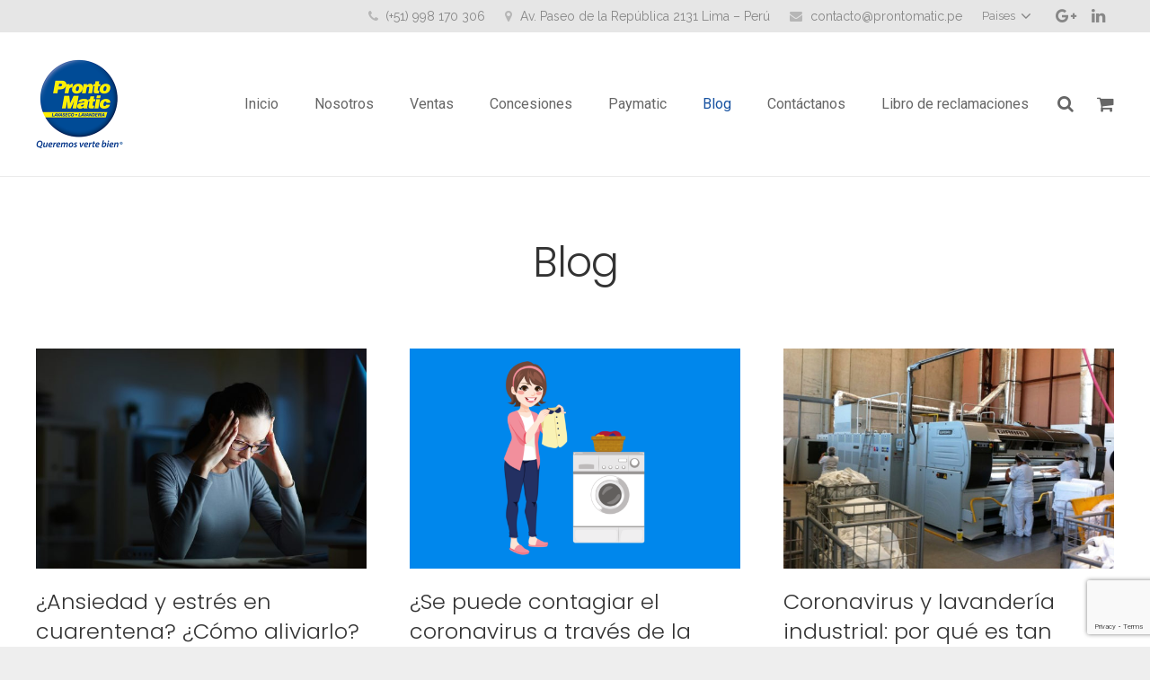

--- FILE ---
content_type: text/html; charset=UTF-8
request_url: https://prontomatic.pe/blog/
body_size: 89303
content:
<!DOCTYPE HTML>
<html class="" lang="es-ES" prefix="og: http://ogp.me/ns#">
<head>
	<meta charset="UTF-8">

		<title>Blog - Prontomatic</title>

	<link rel="alternate" hreflang="es" href="https://prontomatic.pe/blog/" />

<!-- This site is optimized with the Yoast SEO plugin v9.3 - https://yoast.com/wordpress/plugins/seo/ -->
<link rel="canonical" href="https://prontomatic.pe/blog/" />
<meta property="og:locale" content="es_ES" />
<meta property="og:type" content="article" />
<meta property="og:title" content="Blog - Prontomatic" />
<meta property="og:url" content="https://prontomatic.pe/blog/" />
<meta property="og:site_name" content="Prontomatic" />
<meta name="twitter:card" content="summary" />
<meta name="twitter:title" content="Blog - Prontomatic" />
<!-- / Yoast SEO plugin. -->

<link rel='dns-prefetch' href='//use.fontawesome.com' />
<link rel='dns-prefetch' href='//www.google.com' />
<link rel='dns-prefetch' href='//fonts.googleapis.com' />
<link rel='dns-prefetch' href='//s.w.org' />
<link rel="alternate" type="application/rss+xml" title="Prontomatic &raquo; Feed" href="https://prontomatic.pe/feed/" />
<link rel="alternate" type="application/rss+xml" title="Prontomatic &raquo; RSS de los comentarios" href="https://prontomatic.pe/comments/feed/" />
<meta name="viewport" content="width=device-width, initial-scale=1">
<meta name="SKYPE_TOOLBAR" content="SKYPE_TOOLBAR_PARSER_COMPATIBLE">
<meta name="og:title" content="Blog">
<meta name="og:type" content="website">
<meta name="og:url" content="https://prontomatic.pe/blog/">
		<script type="text/javascript">
			window._wpemojiSettings = {"baseUrl":"https:\/\/s.w.org\/images\/core\/emoji\/11\/72x72\/","ext":".png","svgUrl":"https:\/\/s.w.org\/images\/core\/emoji\/11\/svg\/","svgExt":".svg","source":{"concatemoji":"https:\/\/prontomatic.pe\/wp-includes\/js\/wp-emoji-release.min.js?ver=4.9.26"}};
			!function(e,a,t){var n,r,o,i=a.createElement("canvas"),p=i.getContext&&i.getContext("2d");function s(e,t){var a=String.fromCharCode;p.clearRect(0,0,i.width,i.height),p.fillText(a.apply(this,e),0,0);e=i.toDataURL();return p.clearRect(0,0,i.width,i.height),p.fillText(a.apply(this,t),0,0),e===i.toDataURL()}function c(e){var t=a.createElement("script");t.src=e,t.defer=t.type="text/javascript",a.getElementsByTagName("head")[0].appendChild(t)}for(o=Array("flag","emoji"),t.supports={everything:!0,everythingExceptFlag:!0},r=0;r<o.length;r++)t.supports[o[r]]=function(e){if(!p||!p.fillText)return!1;switch(p.textBaseline="top",p.font="600 32px Arial",e){case"flag":return s([55356,56826,55356,56819],[55356,56826,8203,55356,56819])?!1:!s([55356,57332,56128,56423,56128,56418,56128,56421,56128,56430,56128,56423,56128,56447],[55356,57332,8203,56128,56423,8203,56128,56418,8203,56128,56421,8203,56128,56430,8203,56128,56423,8203,56128,56447]);case"emoji":return!s([55358,56760,9792,65039],[55358,56760,8203,9792,65039])}return!1}(o[r]),t.supports.everything=t.supports.everything&&t.supports[o[r]],"flag"!==o[r]&&(t.supports.everythingExceptFlag=t.supports.everythingExceptFlag&&t.supports[o[r]]);t.supports.everythingExceptFlag=t.supports.everythingExceptFlag&&!t.supports.flag,t.DOMReady=!1,t.readyCallback=function(){t.DOMReady=!0},t.supports.everything||(n=function(){t.readyCallback()},a.addEventListener?(a.addEventListener("DOMContentLoaded",n,!1),e.addEventListener("load",n,!1)):(e.attachEvent("onload",n),a.attachEvent("onreadystatechange",function(){"complete"===a.readyState&&t.readyCallback()})),(n=t.source||{}).concatemoji?c(n.concatemoji):n.wpemoji&&n.twemoji&&(c(n.twemoji),c(n.wpemoji)))}(window,document,window._wpemojiSettings);
		</script>
		<style type="text/css">
img.wp-smiley,
img.emoji {
	display: inline !important;
	border: none !important;
	box-shadow: none !important;
	height: 1em !important;
	width: 1em !important;
	margin: 0 .07em !important;
	vertical-align: -0.1em !important;
	background: none !important;
	padding: 0 !important;
}
</style>
<link rel='stylesheet' id='cf7_style-css'  href='https://prontomatic.pe/wp-content/plugins/cf7-icons-and-labels/css/cf7_style.css?ver=4.9.26' type='text/css' media='all' />
<link rel='stylesheet' id='contact-form-7-css'  href='https://prontomatic.pe/wp-content/plugins/contact-form-7/includes/css/styles.css?ver=5.1.1' type='text/css' media='all' />
<link rel='stylesheet' id='fc-form-css-css'  href='https://prontomatic.pe/wp-content/plugins/formcraft3/assets/css/form.min.css?ver=3.2.30' type='text/css' media='all' />
<link rel='stylesheet' id='rs-plugin-settings-css'  href='https://prontomatic.pe/wp-content/plugins/revslider/public/assets/css/settings.css?ver=5.4.5' type='text/css' media='all' />
<style id='rs-plugin-settings-inline-css' type='text/css'>
#rs-demo-id {}
</style>
<style id='woocommerce-inline-inline-css' type='text/css'>
.woocommerce form .form-row .required { visibility: visible; }
</style>
<link rel='stylesheet' id='us-font-1-css'  href='https://fonts.googleapis.com/css?family=Poppins%3A300&#038;subset=latin&#038;ver=4.9.26' type='text/css' media='all' />
<link rel='stylesheet' id='us-font-2-css'  href='https://fonts.googleapis.com/css?family=Raleway%3A400%2C400italic%2C600&#038;subset=latin&#038;ver=4.9.26' type='text/css' media='all' />
<link rel='stylesheet' id='us-font-3-css'  href='https://fonts.googleapis.com/css?family=Roboto%3A400%2C700&#038;subset=latin&#038;ver=4.9.26' type='text/css' media='all' />
<link rel='stylesheet' id='us-base-css'  href='//prontomatic.pe/wp-content/themes/Impreza/framework/css/us-base.min.css?ver=4.5' type='text/css' media='all' />
<link rel='stylesheet' id='us-style-css'  href='//prontomatic.pe/wp-content/themes/Impreza/css/style.min.css?ver=4.5' type='text/css' media='all' />
<link rel='stylesheet' id='us-woocommerce-css'  href='//prontomatic.pe/wp-content/themes/Impreza/css/us.woocommerce.min.css?ver=4.5' type='text/css' media='all' />
<link rel='stylesheet' id='us-responsive-css'  href='//prontomatic.pe/wp-content/themes/Impreza/css/responsive.min.css?ver=4.5' type='text/css' media='all' />
<link rel='stylesheet' id='bsf-Defaults-css'  href='https://prontomatic.pe/wp-content/uploads/smile_fonts/Defaults/Defaults.css?ver=4.9.26' type='text/css' media='all' />
<script>if (document.location.protocol != "https:") {document.location = document.URL.replace(/^http:/i, "https:");}</script><script type='text/javascript' src='https://prontomatic.pe/wp-includes/js/jquery/jquery.js?ver=1.12.4'></script>
<script type='text/javascript' src='https://prontomatic.pe/wp-content/plugins/revslider/public/assets/js/jquery.themepunch.tools.min.js?ver=5.4.5'></script>
<script type='text/javascript' src='https://prontomatic.pe/wp-content/plugins/revslider/public/assets/js/jquery.themepunch.revolution.min.js?ver=5.4.5'></script>
<link rel='https://api.w.org/' href='https://prontomatic.pe/wp-json/' />
<link rel="EditURI" type="application/rsd+xml" title="RSD" href="https://prontomatic.pe/xmlrpc.php?rsd" />
<link rel="wlwmanifest" type="application/wlwmanifest+xml" href="https://prontomatic.pe/wp-includes/wlwmanifest.xml" /> 
<meta name="generator" content="WordPress 4.9.26" />
<meta name="generator" content="WooCommerce 3.5.3" />
<link rel='shortlink' href='https://prontomatic.pe/?p=3728' />
<link rel="alternate" type="application/json+oembed" href="https://prontomatic.pe/wp-json/oembed/1.0/embed?url=https%3A%2F%2Fprontomatic.pe%2Fblog%2F" />
<link rel="alternate" type="text/xml+oembed" href="https://prontomatic.pe/wp-json/oembed/1.0/embed?url=https%3A%2F%2Fprontomatic.pe%2Fblog%2F&#038;format=xml" />
<meta name="generator" content="WPML ver:3.9.3 stt:1,2;" />
<script type="text/javascript">
	if ( ! /Android|webOS|iPhone|iPad|iPod|BlackBerry|IEMobile|Opera Mini/i.test(navigator.userAgent)) {
		var root = document.getElementsByTagName( 'html' )[0]
		root.className += " no-touch";
	}
</script>
	<noscript><style>.woocommerce-product-gallery{ opacity: 1 !important; }</style></noscript>
			<style type="text/css">.recentcomments a{display:inline !important;padding:0 !important;margin:0 !important;}</style>
		<meta name="generator" content="Powered by WPBakery Page Builder - drag and drop page builder for WordPress."/>
<!--[if lte IE 9]><link rel="stylesheet" type="text/css" href="https://prontomatic.pe/wp-content/plugins/js_composer/assets/css/vc_lte_ie9.min.css" media="screen"><![endif]--><meta name="generator" content="Powered by Slider Revolution 5.4.5 - responsive, Mobile-Friendly Slider Plugin for WordPress with comfortable drag and drop interface." />
<!-- Global site tag (gtag.js) - Google Analytics -->
<script async src="https://www.googletagmanager.com/gtag/js?id=UA-101005735-1"></script>
<script>
  window.dataLayer = window.dataLayer || [];
  function gtag(){dataLayer.push(arguments);}
  gtag('js', new Date());

  gtag('config', 'UA-101005735-1');
  gtag('config', 'AW-848322058');
</script>

<script>
  window.addEventListener('load', function() {
    jQuery('.w-btn-label:contains("ENVÍANOS TUS DATOS")').click(function() {
      gtag('event', 'conversion', {
        'send_to': 'AW-848322058/XT8vCIX1tXIQirzBlAM'
      });
      gtag('event', 'click', {
        'event_category': 'button',
        'event_label': 'email'
      });
    })
  })

</script>
<script>
  window.addEventListener('load', function() {
    jQuery('#iframe-pronto').contents().find('#getCoupon').click(function() {
      gtag('event', 'conversion', {
        'send_to': 'AW-848322058/wUKkCKrztXIQirzBlAM'
      });
    })
  })

</script>

<script type="text/javascript">function setREVStartSize(e){
				try{ var i=jQuery(window).width(),t=9999,r=0,n=0,l=0,f=0,s=0,h=0;					
					if(e.responsiveLevels&&(jQuery.each(e.responsiveLevels,function(e,f){f>i&&(t=r=f,l=e),i>f&&f>r&&(r=f,n=e)}),t>r&&(l=n)),f=e.gridheight[l]||e.gridheight[0]||e.gridheight,s=e.gridwidth[l]||e.gridwidth[0]||e.gridwidth,h=i/s,h=h>1?1:h,f=Math.round(h*f),"fullscreen"==e.sliderLayout){var u=(e.c.width(),jQuery(window).height());if(void 0!=e.fullScreenOffsetContainer){var c=e.fullScreenOffsetContainer.split(",");if (c) jQuery.each(c,function(e,i){u=jQuery(i).length>0?u-jQuery(i).outerHeight(!0):u}),e.fullScreenOffset.split("%").length>1&&void 0!=e.fullScreenOffset&&e.fullScreenOffset.length>0?u-=jQuery(window).height()*parseInt(e.fullScreenOffset,0)/100:void 0!=e.fullScreenOffset&&e.fullScreenOffset.length>0&&(u-=parseInt(e.fullScreenOffset,0))}f=u}else void 0!=e.minHeight&&f<e.minHeight&&(f=e.minHeight);e.c.closest(".rev_slider_wrapper").css({height:f})					
				}catch(d){console.log("Failure at Presize of Slider:"+d)}
			};</script>
<noscript><style type="text/css"> .wpb_animate_when_almost_visible { opacity: 1; }</style></noscript>
			<style id='us-theme-options-css' type="text/css">html {font-family:"Raleway", sans-serif;font-size:16px;line-height:28px;font-weight:400;}.w-text.font_main_menu,.w-nav-item {font-family:"Roboto", sans-serif;font-weight:400;}h1, h2, h3, h4, h5, h6,.w-text.font_heading,.w-blog-post.format-quote blockquote,.w-counter-number,.w-pricing-item-price,.w-tabs-item-title,.stats-block .stats-desc .stats-number {font-family:"Poppins", sans-serif;font-weight:300;}h1 {font-size:46px;font-weight:300;letter-spacing:-1px;}h2 {font-size:38px;font-weight:300;letter-spacing:-1px;}h3 {font-size:30px;font-weight:300;letter-spacing:-1px;}h4,.widgettitle,.comment-reply-title,.woocommerce #reviews h2,.woocommerce .related > h2,.woocommerce .upsells > h2,.woocommerce .cross-sells > h2 {font-size:24px;font-weight:300;letter-spacing:0px;}h5 {font-size:20px;font-weight:300;letter-spacing:0px;}h6 {font-size:18px;font-weight:300;letter-spacing:0px;}@media (max-width:767px) {html {font-size:16px;line-height:26px;}h1 {font-size:36px;}h1.vc_custom_heading {font-size:36px !important;}h2 {font-size:30px;}h2.vc_custom_heading {font-size:30px !important;}h3 {font-size:24px;}h3.vc_custom_heading {font-size:24px !important;}h4,.widgettitle,.comment-reply-title,.woocommerce #reviews h2,.woocommerce .related > h2,.woocommerce .upsells > h2,.woocommerce .cross-sells > h2 {font-size:22px;}h4.vc_custom_heading {font-size:22px !important;}h5 {font-size:20px;}h5.vc_custom_heading {font-size:20px !important;}h6 {font-size:18px;}h6.vc_custom_heading {font-size:18px !important;}}body,.header_hor .l-header.pos_fixed {min-width:1240px;}.l-canvas.type_boxed,.l-canvas.type_boxed .l-subheader,.l-canvas.type_boxed .l-section.type_sticky,.l-canvas.type_boxed ~ .l-footer {max-width:1240px;}.header_hor .l-subheader-h,.l-titlebar-h,.l-main-h,.l-section-h,.w-tabs-section-content-h,.w-blog-post-body {max-width:1200px;}@media (max-width:1350px) {.l-section:not(.width_full) .owl-nav {display:none;}}@media (max-width:1400px) {.l-section:not(.width_full) .w-blog .owl-nav {display:none;}}.l-sidebar {width:26%;}.l-content {width:68%;}@media (max-width:906px) {.g-cols > div:not([class*=" vc_col-"]) {float:none;width:100%;margin:0 0 2rem;}.g-cols.type_boxes > div,.g-cols > div:last-child,.g-cols > div.has-fill {margin-bottom:0;}.vc_wp_custommenu.layout_hor,.align_center_xs,.align_center_xs .w-socials {text-align:center;}}@media screen and (max-width:1200px) {.w-portfolio[class*="cols_"] .w-portfolio-item {width:33.333333333333%;}.w-portfolio[class*="cols_"] .w-portfolio-item.size_2x1,.w-portfolio[class*="cols_"] .w-portfolio-item.size_2x2 {width:66.666666666667%;}}@media screen and (max-width:900px) {.w-portfolio[class*="cols_"] .w-portfolio-item {width:50%;}.w-portfolio[class*="cols_"] .w-portfolio-item.size_2x1,.w-portfolio[class*="cols_"] .w-portfolio-item.size_2x2 {width:100%;}}@media screen and (max-width:600px) {.w-portfolio[class*="cols_"] .w-portfolio-item {width:100%;}}@media screen and (max-width:1200px) {.w-blog[class*="cols_"] .w-blog-post {width:33.333333333333%;}}@media screen and (max-width:900px) {.w-blog[class*="cols_"] .w-blog-post {width:50%;}}@media screen and (max-width:600px) {.w-blog[class*="cols_"] .w-blog-post {width:100%;}}.w-btn,.button,.l-body .cl-btn,.l-body .ubtn,.l-body .ultb3-btn,.l-body .btn-modal,.l-body .flip-box-wrap .flip_link a,.rev_slider a.w-btn, .tribe-events-button,input[type="button"],input[type="submit"] {font-weight:bold;text-transform:uppercase;font-size:16px;line-height:2.8;padding:0 1.8em;border-radius:0.3em;letter-spacing:0px;box-shadow:0 0em 0em rgba(0,0,0,0.18);}.w-btn.icon_atleft i {left:1.8em;}.w-btn.icon_atright i {right:1.8em;}.w-header-show,.w-toplink {background-color:rgba(0,0,0,0.3);}@media (min-width:901px) {.header_hor .l-subheader.at_top {line-height:36px;height:36px;}.header_hor .l-header.sticky .l-subheader.at_top {line-height:0px;height:0px;overflow:hidden;}.header_hor .l-subheader.at_middle {line-height:160px;height:160px;}.header_hor .l-header.sticky .l-subheader.at_middle {line-height:100px;height:100px;}.l-subheader.at_bottom { display:none; }.header_hor .l-subheader.at_bottom {line-height:36px;height:36px;}.header_hor .l-header.sticky .l-subheader.at_bottom {line-height:40px;height:40px;}.header_hor .l-header.pos_fixed + .l-titlebar,.header_hor .sidebar_left .l-header.pos_fixed + .l-main,.header_hor .sidebar_right .l-header.pos_fixed + .l-main,.header_hor .sidebar_none .l-header.pos_fixed + .l-main .l-section:first-child,.header_hor.header_inpos_below .l-header.pos_fixed ~ .l-main .l-section:nth-child(2),.header_hor .l-header.pos_static.bg_transparent + .l-titlebar,.header_hor .sidebar_left .l-header.pos_static.bg_transparent + .l-main,.header_hor .sidebar_right .l-header.pos_static.bg_transparent + .l-main,.header_hor .sidebar_none .l-header.pos_static.bg_transparent + .l-main .l-section:first-child {padding-top:196px;}.header_hor .l-header.pos_static.bg_solid + .l-main .l-section.preview_trendy .w-blog-post-preview {top:-196px;}.header_hor.header_inpos_bottom .l-header.pos_fixed ~ .l-main .l-section:first-child {padding-bottom:196px;}.header_hor .l-header.bg_transparent ~ .l-main .l-section.valign_center:first-child > .l-section-h {top:-98px;}.header_hor.header_inpos_bottom .l-header.pos_fixed.bg_transparent ~ .l-main .l-section.valign_center:first-child > .l-section-h {top:98px;}.header_hor .l-header.pos_fixed ~ .l-main .l-section.height_full:not(:first-child) {min-height:calc(100vh - 100px);}.admin-bar.header_hor .l-header.pos_fixed ~ .l-main .l-section.height_full:not(:first-child) {min-height:calc(100vh - 132px);}.header_hor .l-header.pos_fixed ~ .l-main .l-section.sticky {top:100px;}.admin-bar.header_hor .l-header.pos_fixed ~ .l-main .l-section.sticky {top:132px;}.header_hor .sidebar_none .l-header.pos_fixed.sticky + .l-main .l-section.type_sticky:first-child {padding-top:100px;}.header_ver {padding-left:300px;position:relative;}.rtl.header_ver {padding-left:0;padding-right:300px;}.header_ver .l-header,.header_ver .l-header .w-cart-notification {width:300px;}.header_ver .l-navigation-item.to_next {left:calc(300px - 13.5rem);}.no-touch .header_ver .l-navigation-item.to_next:hover {left:300px;}.rtl.header_ver .l-navigation-item.to_next {right:calc(300px - 13.5rem);}.no-touch .rtl.header_ver .l-navigation-item.to_next:hover {right:300px;}.header_ver .w-nav.type_desktop [class*="columns"] .w-nav-list.level_2 {width:calc(100vw - 300px);max-width:980px;}}@media (min-width:601px) and (max-width:900px) {.header_hor .l-subheader.at_top {line-height:36px;height:36px;}.header_hor .l-header.sticky .l-subheader.at_top {line-height:0px;height:0px;overflow:hidden;}.header_hor .l-subheader.at_middle {line-height:80px;height:80px;}.header_hor .l-header.sticky .l-subheader.at_middle {line-height:60px;height:60px;}.l-subheader.at_bottom { display:none; }.header_hor .l-subheader.at_bottom {line-height:50px;height:50px;}.header_hor .l-header.sticky .l-subheader.at_bottom {line-height:50px;height:50px;}.header_hor .l-header.pos_fixed + .l-titlebar,.header_hor .sidebar_left .l-header.pos_fixed + .l-main,.header_hor .sidebar_right .l-header.pos_fixed + .l-main,.header_hor .sidebar_none .l-header.pos_fixed + .l-main .l-section:first-child,.header_hor .l-header.pos_static.bg_transparent + .l-titlebar,.header_hor .sidebar_left .l-header.pos_static.bg_transparent + .l-main,.header_hor .sidebar_right .l-header.pos_static.bg_transparent + .l-main,.header_hor .sidebar_none .l-header.pos_static.bg_transparent + .l-main .l-section:first-child {padding-top:116px;}.header_hor .l-header.pos_static.bg_solid + .l-main .l-section.preview_trendy .w-blog-post-preview {top:-116px;}.header_hor .l-header.pos_fixed ~ .l-main .l-section.sticky {top:60px;}.admin-bar.header_hor .l-header.pos_fixed ~ .l-main .l-section.sticky {top:106px;}.header_hor .sidebar_none .l-header.pos_fixed.sticky + .l-main .l-section.type_sticky:first-child {padding-top:60px;}.header_ver .l-header {width:300px;}}@media (max-width:600px) {.l-subheader.at_top { display:none; }.header_hor .l-subheader.at_top {line-height:36px;height:36px;}.header_hor .l-header.sticky .l-subheader.at_top {line-height:0px;height:0px;overflow:hidden;}.header_hor .l-subheader.at_middle {line-height:50px;height:50px;}.header_hor .l-header.sticky .l-subheader.at_middle {line-height:50px;height:50px;}.l-subheader.at_bottom { display:none; }.header_hor .l-subheader.at_bottom {line-height:50px;height:50px;}.header_hor .l-header.sticky .l-subheader.at_bottom {line-height:50px;height:50px;}.header_hor .l-header.pos_fixed + .l-titlebar,.header_hor .sidebar_left .l-header.pos_fixed + .l-main,.header_hor .sidebar_right .l-header.pos_fixed + .l-main,.header_hor .sidebar_none .l-header.pos_fixed + .l-main .l-section:first-child,.header_hor .l-header.pos_static.bg_transparent + .l-titlebar,.header_hor .sidebar_left .l-header.pos_static.bg_transparent + .l-main,.header_hor .sidebar_right .l-header.pos_static.bg_transparent + .l-main,.header_hor .sidebar_none .l-header.pos_static.bg_transparent + .l-main .l-section:first-child {padding-top:50px;}.header_hor .l-header.pos_static.bg_solid + .l-main .l-section.preview_trendy .w-blog-post-preview {top:-50px;}.header_hor .l-header.pos_fixed ~ .l-main .l-section.sticky {top:50px;}.header_hor .sidebar_none .l-header.pos_fixed.sticky + .l-main .l-section.type_sticky:first-child {padding-top:50px;}}@media (min-width:901px) {.ush_image_2 { height:100px; }.l-header.sticky .ush_image_2 { height:90px; }}@media (min-width:601px) and (max-width:900px) {.ush_image_2 { height:60px; }.l-header.sticky .ush_image_2 { height:90px; }}@media (max-width:600px) {.ush_image_2 { height:40px; }.l-header.sticky .ush_image_2 { height:60px; }}.ush_text_2 .w-text-value { color:; }@media (min-width:901px) {.ush_text_2 { font-size:14px; }}@media (min-width:601px) and (max-width:900px) {.ush_text_2 { font-size:14px; }}@media (max-width:600px) {.ush_text_2 { font-size:14px; }}.ush_text_2 { white-space:nowrap; }.ush_text_3 .w-text-value { color:; }@media (min-width:901px) {.ush_text_3 { font-size:14px; }}@media (min-width:601px) and (max-width:900px) {.ush_text_3 { font-size:14px; }}@media (max-width:600px) {.ush_text_3 { font-size:14px; }}.ush_text_3 { white-space:nowrap; }.ush_text_1 .w-text-value { color:; }@media (min-width:901px) {.ush_text_1 { font-size:14px; }}@media (min-width:601px) and (max-width:900px) {.ush_text_1 { font-size:14px; }}@media (max-width:600px) {.ush_text_1 { font-size:14px; }}.ush_text_1 { white-space:nowrap; }.header_hor .ush_menu_1.type_desktop .w-nav-list.level_1 > .menu-item > a {padding:0 20px;}.header_ver .ush_menu_1.type_desktop {line-height:40px;}.ush_menu_1.type_desktop .btn.w-nav-item.level_1 > .w-nav-anchor {margin:10px;}.ush_menu_1.type_desktop .w-nav-list.level_1 > .menu-item > a {font-size:16px;}.ush_menu_1.type_desktop .w-nav-anchor:not(.level_1) {font-size:15px;}.ush_menu_1.type_mobile .w-nav-anchor.level_1 {font-size:16px;}.ush_menu_1.type_mobile .w-nav-anchor:not(.level_1) {font-size:15px;}@media screen and (max-width:1020px) {.header_hor .w-nav-list.hide_for_mobiles {display:none;}}@media (min-width:901px) {.ush_search_1.layout_simple {max-width:240px;}.ush_search_1.layout_modern.active {width:240px;}}@media (min-width:601px) and (max-width:900px) {.ush_search_1.layout_simple {max-width:200px;}.ush_search_1.layout_modern.active {width:200px;}}@media (min-width:901px) {.ush_socials_1 {font-size:18px;}}@media (min-width:601px) and (max-width:900px) {.ush_socials_1 {font-size:18px;}}@media (max-width:600px) {.ush_socials_1 {font-size:18px;}}.ush_socials_1 .custom .w-socials-item-link-hover {background-color:#1abc9c;}.ush_socials_1.color_brand .custom .w-socials-item-link {color:#1abc9c;}@media (min-width:901px) {.ush_dropdown_1 .w-dropdown-h {font-size:13px;}}@media (min-width:601px) and (max-width:900px) {.ush_dropdown_1 .w-dropdown-h {font-size:13px;}}@media (max-width:600px) {.ush_dropdown_1 .w-dropdown-h {font-size:13px;}}@media (min-width:901px) {.ush_cart_1 .w-cart-link {font-size:20px;}}@media (min-width:601px) and (max-width:900px) {.ush_cart_1 .w-cart-link {font-size:20px;}}@media (max-width:600px) {.ush_cart_1 .w-cart-link {font-size:20px;}}body {background-color:#eeeeee;}.l-subheader.at_top,.l-subheader.at_top .w-dropdown-list,.header_hor .l-subheader.at_top .type_mobile .w-nav-list.level_1 {background-color:#e6e6e6;}.l-subheader.at_top,.l-subheader.at_top .w-dropdown.active,.header_hor .l-subheader.at_top .type_mobile .w-nav-list.level_1 {color:#878787;}.no-touch .l-subheader.at_top a:hover,.no-touch .l-subheader.at_top .w-cart-quantity,.no-touch .l-header.bg_transparent .l-subheader.at_top .w-dropdown.active a:hover {color:#1752a1;}.header_ver .l-header,.header_hor .l-subheader.at_middle,.l-subheader.at_middle .w-dropdown-list,.header_hor .l-subheader.at_middle .type_mobile .w-nav-list.level_1 {background-color:#ffffff;}.l-subheader.at_middle,.l-subheader.at_middle .w-dropdown.active,.header_hor .l-subheader.at_middle .type_mobile .w-nav-list.level_1 {color:#666666;}.no-touch .l-subheader.at_middle a:hover,.no-touch .l-subheader.at_middle .w-cart-quantity,.no-touch .l-header.bg_transparent .l-subheader.at_middle .w-dropdown.active a:hover {color:#1752a1;}.l-subheader.at_bottom,.l-subheader.at_bottom .w-dropdown-list,.header_hor .l-subheader.at_bottom .type_mobile .w-nav-list.level_1 {background-color:#f5f5f5;}.l-subheader.at_bottom,.l-subheader.at_bottom .w-dropdown.active,.header_hor .l-subheader.at_bottom .type_mobile .w-nav-list.level_1 {color:#999999;}.no-touch .l-subheader.at_bottom a:hover,.no-touch .l-subheader.at_bottom .w-cart-quantity,.no-touch .l-header.bg_transparent .l-subheader.at_bottom .w-dropdown.active a:hover {color:#1752a1;}.l-header.bg_transparent:not(.sticky) .l-subheader {color:#ffffff;}.no-touch .l-header.bg_transparent:not(.sticky) a:not(.w-nav-anchor):hover,.no-touch .l-header.bg_transparent:not(.sticky) .type_desktop .w-nav-item.level_1:hover > .w-nav-anchor {color:#ffffff;}.l-header.bg_transparent:not(.sticky) .w-nav-title:after {background-color:#ffffff;}.w-search-form {background-color:rgba(23,82,161,0.95);color:#ffffff;}.no-touch .w-nav-item.level_1:hover > .w-nav-anchor {background-color:;color:#1752a1;}.w-nav-title:after {background-color:#1752a1;}.w-nav-item.level_1.current-menu-item > .w-nav-anchor,.w-nav-item.level_1.current-menu-parent > .w-nav-anchor,.w-nav-item.level_1.current-menu-ancestor > .w-nav-anchor {background-color:;color:#1752a1;}.l-header.bg_transparent:not(.sticky) .type_desktop .w-nav-item.level_1.current-menu-item > .w-nav-anchor,.l-header.bg_transparent:not(.sticky) .type_desktop .w-nav-item.level_1.current-menu-ancestor > .w-nav-anchor {color:#ffcc00;}.w-nav-list:not(.level_1) {background-color:#ffffff;color:#666666;}.no-touch .w-nav-item:not(.level_1):hover > .w-nav-anchor {background-color:#1752a1;color:#ffffff;}.w-nav-item:not(.level_1).current-menu-item > .w-nav-anchor,.w-nav-item:not(.level_1).current-menu-parent > .w-nav-anchor,.w-nav-item:not(.level_1).current-menu-ancestor > .w-nav-anchor {background-color:;color:#1752a1;}.btn.w-menu-item,.btn.menu-item.level_1 > a,.l-footer .vc_wp_custommenu.layout_hor .btn > a {background-color:#1752a1 !important;color:#ffffff !important;}.no-touch .btn.w-menu-item:hover,.no-touch .btn.menu-item.level_1 > a:hover,.no-touch .l-footer .vc_wp_custommenu.layout_hor .btn > a:hover {background-color:#00c8ed !important;color:#ffffff !important;}body.us_iframe,.l-preloader,.l-canvas,.l-footer,.l-popup-box-content,.w-blog.layout_flat .w-blog-post-h,.w-blog.layout_cards .w-blog-post-h,.w-cart-dropdown,.g-filters.style_1 .g-filters-item.active,.no-touch .g-filters-item.active:hover,.w-portfolio-item-anchor,.w-tabs.layout_default .w-tabs-item.active,.w-tabs.layout_ver .w-tabs-item.active,.no-touch .w-tabs.layout_default .w-tabs-item.active:hover,.no-touch .w-tabs.layout_ver .w-tabs-item.active:hover,.w-tabs.layout_timeline .w-tabs-item,.w-tabs.layout_timeline .w-tabs-section-header-h,.us-woo-shop_modern .product-h,.us-woo-shop_modern .product-meta,.no-touch .us-woo-shop_trendy .product:hover .product-h,.woocommerce-tabs .tabs li.active,.no-touch .woocommerce-tabs .tabs li.active:hover,.woocommerce .shipping-calculator-form,.woocommerce #payment .payment_box,.wpml-ls-statics-footer,#bbp-user-navigation li.current,.select2-search input,.chosen-search input,.chosen-choices li.search-choice {background-color:#ffffff;}.woocommerce #payment .payment_methods li > input:checked + label,.woocommerce .blockUI.blockOverlay {background-color:#ffffff !important;}.w-tabs.layout_modern .w-tabs-item:after {border-bottom-color:#ffffff;}.w-iconbox.style_circle.color_contrast .w-iconbox-icon,.tribe-events-calendar thead th {color:#ffffff;}.w-btn.color_contrast.style_solid,.no-touch .btn_hov_slide .w-btn.color_contrast.style_outlined:hover {color:#ffffff !important;}input,textarea,select,.l-section.for_blogpost .w-blog-post-preview,.w-actionbox.color_light,.g-filters.style_1,.g-filters.style_2 .g-filters-item.active,.w-iconbox.style_circle.color_light .w-iconbox-icon,.g-loadmore-btn,.w-pricing-item-header,.w-progbar-bar,.w-progbar.style_3 .w-progbar-bar:before,.w-progbar.style_3 .w-progbar-bar-count,.w-socials.style_solid .w-socials-item-link,.w-tabs.layout_default .w-tabs-list,.w-tabs.layout_ver .w-tabs-list,.w-testimonials.style_4 .w-testimonial-h:before,.w-testimonials.style_6 .w-testimonial-text,.no-touch .l-main .widget_nav_menu a:hover,.wp-caption-text,.smile-icon-timeline-wrap .timeline-wrapper .timeline-block,.smile-icon-timeline-wrap .timeline-feature-item.feat-item,.us-woo-shop_trendy .products .product-category > a,.woocommerce .quantity .plus,.woocommerce .quantity .minus,.woocommerce-tabs .tabs,.woocommerce .cart_totals,.woocommerce-checkout #order_review,.woocommerce ul.order_details,.wpml-ls-legacy-dropdown a,.wpml-ls-legacy-dropdown-click a,#subscription-toggle,#favorite-toggle,#bbp-user-navigation,.tablepress .row-hover tr:hover td,.tribe-bar-views-list,.tribe-events-day-time-slot h5,.tribe-events-present,.tribe-events-single-section,.ginput_container_creditcard,.select2-selection--single,.select2-dropdown,.chosen-single,.chosen-drop,.chosen-choices {background-color:#f5f5f5;}.timeline-wrapper .timeline-post-right .ult-timeline-arrow l,.timeline-wrapper .timeline-post-left .ult-timeline-arrow l,.timeline-feature-item.feat-item .ult-timeline-arrow l {border-color:#f5f5f5;}hr,td,th,.l-section,.vc_column_container,.vc_column-inner,.w-author,.w-btn.color_light.style_outlined,.w-comments-list,.w-image,.w-pricing-item-h,.w-profile,.w-separator,.w-sharing-item,.w-tabs-list,.w-tabs-section,.w-tabs-section-header:before,.w-tabs.layout_timeline.accordion .w-tabs-section-content,.w-testimonial-h,.widget_calendar #calendar_wrap,.l-main .widget_nav_menu .menu,.l-main .widget_nav_menu .menu-item a,.smile-icon-timeline-wrap .timeline-line,.woocommerce .login,.woocommerce .track_order,.woocommerce .checkout_coupon,.woocommerce .lost_reset_password,.woocommerce .register,.woocommerce .cart.variations_form,.woocommerce .commentlist .comment-text,.woocommerce .comment-respond,.woocommerce .related,.woocommerce .upsells,.woocommerce .cross-sells,.woocommerce .checkout #order_review,.widget_price_filter .ui-slider-handle,.widget_layered_nav ul,.widget_layered_nav ul li,#bbpress-forums fieldset,.bbp-login-form fieldset,#bbpress-forums .bbp-body > ul,#bbpress-forums li.bbp-header,.bbp-replies .bbp-body,div.bbp-forum-header,div.bbp-topic-header,div.bbp-reply-header,.bbp-pagination-links a,.bbp-pagination-links span.current,span.bbp-topic-pagination a.page-numbers,.bbp-logged-in,.tribe-events-list-separator-month span:before,.tribe-events-list-separator-month span:after,.type-tribe_events + .type-tribe_events,.gform_wrapper .gsection,.gform_wrapper .gf_page_steps,.gform_wrapper li.gfield_creditcard_warning,.form_saved_message {border-color:#e8e8e8;}.w-separator,.w-iconbox.color_light .w-iconbox-icon {color:#e8e8e8;}.w-btn.color_light.style_solid,.w-btn.color_light.style_outlined:before,.w-iconbox.style_circle.color_light .w-iconbox-icon,.no-touch .g-loadmore-btn:hover,.bbpress .button,.woocommerce .button,.no-touch .woocommerce .quantity .plus:hover,.no-touch .woocommerce .quantity .minus:hover,.no-touch .woocommerce #payment .payment_methods li > label:hover,.widget_price_filter .ui-slider:before,.no-touch .wpml-ls-sub-menu a:hover,#tribe-bar-collapse-toggle,.gform_wrapper .gform_page_footer .gform_previous_button {background-color:#e8e8e8;}.w-iconbox.style_outlined.color_light .w-iconbox-icon,.w-person-links-item,.w-socials.style_outlined .w-socials-item-link,.pagination .page-numbers {box-shadow:0 0 0 2px #e8e8e8 inset;}.w-tabs.layout_trendy .w-tabs-list {box-shadow:0 -1px 0 #e8e8e8 inset;}h1, h2, h3, h4, h5, h6,.w-counter.color_heading .w-counter-number,.woocommerce .product .price {color:#333333;}.w-progbar.color_heading .w-progbar-bar-h {background-color:#333333;}input,textarea,select,.l-canvas,.l-footer,.l-popup-box-content,.w-blog.layout_flat .w-blog-post-h,.w-blog.layout_cards .w-blog-post-h,.w-cart-dropdown,.w-form-row-field:before,.w-iconbox.color_light.style_circle .w-iconbox-icon,.w-tabs.layout_timeline .w-tabs-item,.w-tabs.layout_timeline .w-tabs-section-header-h,.bbpress .button,.woocommerce .button,.no-touch .btn_hov_shadow .widget_shopping_cart .button:not(.checkout):hover,.select2-dropdown {color:#666666;}.w-btn.color_contrast.style_outlined {color:#666666 !important;}.w-btn.color_contrast.style_solid,.w-btn.color_contrast.style_outlined:before,.w-iconbox.style_circle.color_contrast .w-iconbox-icon,.w-progbar.color_text .w-progbar-bar-h,.w-scroller-dot span,.tribe-mobile #tribe-events-footer a,.tribe-events-calendar thead th {background-color:#666666;}.w-btn.color_contrast.style_outlined,.tribe-events-calendar thead th {border-color:#666666;}.w-iconbox.style_outlined.color_contrast .w-iconbox-icon {box-shadow:0 0 0 2px #666666 inset;}.w-scroller-dot span {box-shadow:0 0 0 2px #666666;}a {color:#1752a1;}.no-touch a:hover,.no-touch a:hover + .w-blog-post-body .w-blog-post-title a,.no-touch .w-blog-post-title a:hover {color:#00c8ed;}.no-touch .w-cart-dropdown a:not(.button):hover {color:#00c8ed !important;}.highlight_primary,.g-preloader,.l-main .w-contacts-item:before,.w-counter.color_primary .w-counter-number,.g-filters-item.active,.no-touch .g-filters.style_1 .g-filters-item.active:hover,.no-touch .g-filters.style_2 .g-filters-item.active:hover,.w-form-row.focused .w-form-row-field:before,.w-iconbox.color_primary .w-iconbox-icon,.no-touch .owl-prev:hover,.no-touch .owl-next:hover,.w-separator.color_primary,.w-sharing.type_outlined.color_primary .w-sharing-item,.no-touch .w-sharing.type_simple.color_primary .w-sharing-item:hover .w-sharing-icon,.w-tabs.layout_default .w-tabs-item.active,.w-tabs.layout_trendy .w-tabs-item.active,.w-tabs.layout_ver .w-tabs-item.active,.w-tabs-section.active .w-tabs-section-header,.w-testimonials.style_2 .w-testimonial-h:before,.woocommerce .star-rating span:before,.woocommerce-tabs .tabs li.active,.no-touch .woocommerce-tabs .tabs li.active:hover,.woocommerce #payment .payment_methods li > input:checked + label,#subscription-toggle span.is-subscribed:before,#favorite-toggle span.is-favorite:before {color:#1752a1;}.w-btn.color_primary.style_outlined {color:#1752a1 !important;}.l-section.color_primary,.l-titlebar.color_primary,.no-touch .l-navigation-item:hover .l-navigation-item-arrow,.highlight_primary_bg,.w-actionbox.color_primary,.w-blog-post-preview-icon,.w-blog.layout_cards .format-quote .w-blog-post-h,input[type="button"],input[type="submit"],.w-btn.color_primary.style_solid,.w-btn.color_primary.style_outlined:before,.no-touch .g-filters-item:hover,.w-iconbox.style_circle.color_primary .w-iconbox-icon,.no-touch .w-iconbox.style_circle .w-iconbox-icon:before,.no-touch .w-iconbox.style_outlined .w-iconbox-icon:before,.no-touch .w-person-links-item:before,.w-pricing-item.type_featured .w-pricing-item-header,.w-progbar.color_primary .w-progbar-bar-h,.w-sharing.type_solid.color_primary .w-sharing-item,.w-sharing.type_fixed.color_primary .w-sharing-item,.w-sharing.type_outlined.color_primary .w-sharing-item:before,.w-tabs.layout_modern .w-tabs-list,.w-tabs.layout_trendy .w-tabs-item:after,.w-tabs.layout_timeline .w-tabs-item:before,.w-tabs.layout_timeline .w-tabs-section-header-h:before,.no-touch .w-testimonials.style_6 .w-testimonial-h:hover .w-testimonial-text,.no-touch .w-header-show:hover,.no-touch .w-toplink.active:hover,.no-touch .pagination .page-numbers:before,.pagination .page-numbers.current,.l-main .widget_nav_menu .menu-item.current-menu-item > a,.rsThumb.rsNavSelected,.no-touch .tp-leftarrow.custom:before,.no-touch .tp-rightarrow.custom:before,.smile-icon-timeline-wrap .timeline-separator-text .sep-text,.smile-icon-timeline-wrap .timeline-wrapper .timeline-dot,.smile-icon-timeline-wrap .timeline-feature-item .timeline-dot,.tablepress .sorting:hover,.tablepress .sorting_asc,.tablepress .sorting_desc,p.demo_store,.woocommerce .button.alt,.woocommerce .button.checkout,.woocommerce .button.add_to_cart_button,.woocommerce .onsale,.widget_price_filter .ui-slider-range,.widget_layered_nav ul li.chosen,.widget_layered_nav_filters ul li a,.no-touch .bbp-pagination-links a:hover,.bbp-pagination-links span.current,.no-touch span.bbp-topic-pagination a.page-numbers:hover,.tribe-events-calendar td.mobile-active,.tribe-events-button,.datepicker td.day.active,.datepicker td span.active,.gform_page_footer .gform_next_button,.gf_progressbar_percentage,.chosen-results li.highlighted,.select2-results__option--highlighted,.l-body .cl-btn {background-color:#1752a1;}blockquote,.w-btn.color_primary.style_outlined,.g-filters.style_3 .g-filters-item.active,.no-touch .owl-prev:hover,.no-touch .owl-next:hover,.no-touch .w-logos.style_1 .w-logos-item:hover,.w-separator.color_primary,.w-tabs.layout_default .w-tabs-item.active,.w-tabs.layout_ver .w-tabs-item.active,.no-touch .w-testimonials.style_1 .w-testimonial-h:hover,.woocommerce-product-gallery li img,.woocommerce-tabs .tabs li.active,.no-touch .woocommerce-tabs .tabs li.active:hover,.widget_layered_nav ul li.chosen,.owl-dot.active span,.rsBullet.rsNavSelected span,.tp-bullets.custom .tp-bullet,.bbp-pagination-links span.current,.no-touch #bbpress-forums .bbp-pagination-links a:hover,.no-touch #bbpress-forums .bbp-topic-pagination a:hover,#bbp-user-navigation li.current {border-color:#1752a1;}.l-main .w-contacts-item:before,.w-iconbox.color_primary.style_outlined .w-iconbox-icon,.w-sharing.type_outlined.color_primary .w-sharing-item,.w-tabs.layout_timeline .w-tabs-item,.w-tabs.layout_timeline .w-tabs-section-header-h {box-shadow:0 0 0 2px #1752a1 inset;}input:focus,textarea:focus,select:focus {box-shadow:0 0 0 2px #1752a1;}.highlight_secondary,.no-touch .w-blognav-prev:hover .w-blognav-title,.no-touch .w-blognav-next:hover .w-blognav-title,.w-counter.color_secondary .w-counter-number,.w-iconbox.color_secondary .w-iconbox-icon,.w-separator.color_secondary,.w-sharing.type_outlined.color_secondary .w-sharing-item,.no-touch .w-sharing.type_simple.color_secondary .w-sharing-item:hover .w-sharing-icon,.no-touch .woocommerce .stars:hover a,.no-touch .woocommerce .stars a:hover {color:#00c8ed;}.w-btn.color_secondary.style_outlined {color:#00c8ed !important;}.l-section.color_secondary,.l-titlebar.color_secondary,.highlight_secondary_bg,.no-touch .w-blog.layout_cards .w-blog-post-meta-category a:hover,.no-touch .w-blog.layout_tiles .w-blog-post-meta-category a:hover,.no-touch .l-section.preview_trendy .w-blog-post-meta-category a:hover,.no-touch .btn_hov_slide .button:hover,.no-touch .btn_hov_slide input[type="button"]:hover,.no-touch .btn_hov_slide input[type="submit"]:hover,.w-btn.color_secondary.style_solid,.w-btn.color_secondary.style_outlined:before,.w-actionbox.color_secondary,.w-iconbox.style_circle.color_secondary .w-iconbox-icon,.w-progbar.color_secondary .w-progbar-bar-h,.w-sharing.type_solid.color_secondary .w-sharing-item,.w-sharing.type_fixed.color_secondary .w-sharing-item,.w-sharing.type_outlined.color_secondary .w-sharing-item:before,.no-touch .btn_hov_slide .tribe-events-button:hover,.no-touch .widget_layered_nav_filters ul li a:hover {background-color:#00c8ed;}.w-btn.color_secondary.style_outlined,.w-separator.color_secondary {border-color:#00c8ed;}.w-iconbox.color_secondary.style_outlined .w-iconbox-icon,.w-sharing.type_outlined.color_secondary .w-sharing-item {box-shadow:0 0 0 2px #00c8ed inset;}.highlight_faded,.w-author-url,.w-blog-post-meta > *,.w-profile-link.for_logout,.w-testimonial-author-role,.w-testimonials.style_4 .w-testimonial-h:before,.l-main .widget_tag_cloud,.l-main .widget_product_tag_cloud,.woocommerce-breadcrumb,p.bbp-topic-meta {color:#999999;}.w-blog.layout_latest .w-blog-post-meta-date {border-color:#999999;}.tribe-events-cost,.tribe-events-list .tribe-events-event-cost {background-color:#999999;}.l-section.color_alternate,.l-titlebar.color_alternate,.color_alternate .g-filters.style_1 .g-filters-item.active,.no-touch .color_alternate .g-filters-item.active:hover,.color_alternate .w-tabs.layout_default .w-tabs-item.active,.no-touch .color_alternate .w-tabs.layout_default .w-tabs-item.active:hover,.color_alternate .w-tabs.layout_ver .w-tabs-item.active,.no-touch .color_alternate .w-tabs.layout_ver .w-tabs-item.active:hover,.color_alternate .w-tabs.layout_timeline .w-tabs-item,.color_alternate .w-tabs.layout_timeline .w-tabs-section-header-h {background-color:#f5f5f5;}.color_alternate .w-btn.color_contrast.style_solid,.no-touch .btn_hov_slide .color_alternate .w-btn.color_contrast.style_outlined:hover,.color_alternate .w-iconbox.style_circle.color_contrast .w-iconbox-icon {color:#f5f5f5 !important;}.color_alternate .w-tabs.layout_modern .w-tabs-item:after {border-bottom-color:#f5f5f5;}.color_alternate input,.color_alternate textarea,.color_alternate select,.color_alternate .w-blog-post-preview-icon,.color_alternate .w-blog.layout_flat .w-blog-post-h,.color_alternate .w-blog.layout_cards .w-blog-post-h,.color_alternate .g-filters.style_1,.color_alternate .g-filters.style_2 .g-filters-item.active,.color_alternate .w-iconbox.style_circle.color_light .w-iconbox-icon,.color_alternate .g-loadmore-btn,.color_alternate .w-pricing-item-header,.color_alternate .w-progbar-bar,.color_alternate .w-socials.style_solid .w-socials-item-link,.color_alternate .w-tabs.layout_default .w-tabs-list,.color_alternate .w-testimonials.style_4 .w-testimonial-h:before,.color_alternate .w-testimonials.style_6 .w-testimonial-text,.color_alternate .wp-caption-text,.color_alternate .ginput_container_creditcard {background-color:#ffffff;}.l-section.color_alternate,.l-section.color_alternate *,.l-section.color_alternate .w-btn.color_light.style_outlined {border-color:#dddddd;}.color_alternate .w-separator,.color_alternate .w-iconbox.color_light .w-iconbox-icon {color:#dddddd;}.color_alternate .w-btn.color_light.style_solid,.color_alternate .w-btn.color_light.style_outlined:before,.color_alternate .w-iconbox.style_circle.color_light .w-iconbox-icon,.no-touch .color_alternate .g-loadmore-btn:hover {background-color:#dddddd;}.color_alternate .w-iconbox.style_outlined.color_light .w-iconbox-icon,.color_alternate .w-person-links-item,.color_alternate .w-socials.style_outlined .w-socials-item-link,.color_alternate .pagination .page-numbers {box-shadow:0 0 0 2px #dddddd inset;}.color_alternate .w-tabs.layout_trendy .w-tabs-list {box-shadow:0 -1px 0 #dddddd inset;}.l-titlebar.color_alternate h1,.l-section.color_alternate h1,.l-section.color_alternate h2,.l-section.color_alternate h3,.l-section.color_alternate h4,.l-section.color_alternate h5,.l-section.color_alternate h6,.l-section.color_alternate .w-counter-number {color:#333333;}.color_alternate .w-progbar.color_contrast .w-progbar-bar-h {background-color:#333333;}.l-titlebar.color_alternate,.l-section.color_alternate,.color_alternate input,.color_alternate textarea,.color_alternate select,.color_alternate .w-iconbox.color_contrast .w-iconbox-icon,.color_alternate .w-iconbox.color_light.style_circle .w-iconbox-icon,.color_alternate .w-tabs.layout_timeline .w-tabs-item,.color_alternate .w-tabs.layout_timeline .w-tabs-section-header-h {color:#666666;}.color_alternate .w-btn.color_contrast.style_outlined {color:#666666 !important;}.color_alternate .w-btn.color_contrast.style_solid,.color_alternate .w-btn.color_contrast.style_outlined:before,.color_alternate .w-iconbox.style_circle.color_contrast .w-iconbox-icon {background-color:#666666;}.color_alternate .w-btn.color_contrast.style_outlined {border-color:#666666;}.color_alternate .w-iconbox.style_outlined.color_contrast .w-iconbox-icon {box-shadow:0 0 0 2px #666666 inset;}.color_alternate a {color:#1752a1;}.no-touch .color_alternate a:hover,.no-touch .color_alternate a:hover + .w-blog-post-body .w-blog-post-title a,.no-touch .color_alternate .w-blog-post-title a:hover {color:#00c8ed;}.color_alternate .highlight_primary,.color_alternate .w-btn.color_primary.style_outlined,.l-main .color_alternate .w-contacts-item:before,.color_alternate .w-counter.color_primary .w-counter-number,.color_alternate .g-filters-item.active,.no-touch .color_alternate .g-filters-item.active:hover,.color_alternate .w-form-row.focused .w-form-row-field:before,.color_alternate .w-iconbox.color_primary .w-iconbox-icon,.no-touch .color_alternate .owl-prev:hover,.no-touch .color_alternate .owl-next:hover,.color_alternate .w-separator.color_primary,.color_alternate .w-tabs.layout_default .w-tabs-item.active,.color_alternate .w-tabs.layout_trendy .w-tabs-item.active,.color_alternate .w-tabs.layout_ver .w-tabs-item.active,.color_alternate .w-tabs-section.active .w-tabs-section-header,.color_alternate .w-testimonials.style_2 .w-testimonial-h:before {color:#1752a1;}.color_alternate .highlight_primary_bg,.color_alternate .w-actionbox.color_primary,.color_alternate .w-blog-post-preview-icon,.color_alternate .w-blog.layout_cards .format-quote .w-blog-post-h,.color_alternate input[type="button"],.color_alternate input[type="submit"],.color_alternate .w-btn.color_primary.style_solid,.color_alternate .w-btn.color_primary.style_outlined:before,.no-touch .color_alternate .g-filters-item:hover,.color_alternate .w-iconbox.style_circle.color_primary .w-iconbox-icon,.no-touch .color_alternate .w-iconbox.style_circle .w-iconbox-icon:before,.no-touch .color_alternate .w-iconbox.style_outlined .w-iconbox-icon:before,.color_alternate .w-pricing-item.type_featured .w-pricing-item-header,.color_alternate .w-progbar.color_primary .w-progbar-bar-h,.color_alternate .w-tabs.layout_modern .w-tabs-list,.color_alternate .w-tabs.layout_trendy .w-tabs-item:after,.color_alternate .w-tabs.layout_timeline .w-tabs-item:before,.color_alternate .w-tabs.layout_timeline .w-tabs-section-header-h:before,.no-touch .color_alternate .pagination .page-numbers:before,.color_alternate .pagination .page-numbers.current {background-color:#1752a1;}.color_alternate .w-btn.color_primary.style_outlined,.color_alternate .g-filters.style_3 .g-filters-item.active,.color_alternate .g-preloader,.no-touch .color_alternate .owl-prev:hover,.no-touch .color_alternate .owl-next:hover,.no-touch .color_alternate .w-logos.style_1 .w-logos-item:hover,.color_alternate .w-separator.color_primary,.color_alternate .w-tabs.layout_default .w-tabs-item.active,.color_alternate .w-tabs.layout_ver .w-tabs-item.active,.no-touch .color_alternate .w-tabs.layout_default .w-tabs-item.active:hover,.no-touch .color_alternate .w-tabs.layout_ver .w-tabs-item.active:hover,.no-touch .color_alternate .w-testimonials.style_1 .w-testimonial-h:hover {border-color:#1752a1;}.l-main .color_alternate .w-contacts-item:before,.color_alternate .w-iconbox.color_primary.style_outlined .w-iconbox-icon,.color_alternate .w-tabs.layout_timeline .w-tabs-item,.color_alternate .w-tabs.layout_timeline .w-tabs-section-header-h {box-shadow:0 0 0 2px #1752a1 inset;}.color_alternate input:focus,.color_alternate textarea:focus,.color_alternate select:focus {box-shadow:0 0 0 2px #1752a1;}.color_alternate .highlight_secondary,.color_alternate .w-btn.color_secondary.style_outlined,.color_alternate .w-counter.color_secondary .w-counter-number,.color_alternate .w-iconbox.color_secondary .w-iconbox-icon,.color_alternate .w-separator.color_secondary {color:#00c8ed;}.color_alternate .highlight_secondary_bg,.no-touch .color_alternate input[type="button"]:hover,.no-touch .color_alternate input[type="submit"]:hover,.color_alternate .w-btn.color_secondary.style_solid,.color_alternate .w-btn.color_secondary.style_outlined:before,.color_alternate .w-actionbox.color_secondary,.color_alternate .w-iconbox.style_circle.color_secondary .w-iconbox-icon,.color_alternate .w-progbar.color_secondary .w-progbar-bar-h {background-color:#00c8ed;}.color_alternate .w-btn.color_secondary.style_outlined,.color_alternate .w-separator.color_secondary {border-color:#00c8ed;}.color_alternate .w-iconbox.color_secondary.style_outlined .w-iconbox-icon {box-shadow:0 0 0 2px #00c8ed inset;}.color_alternate .highlight_faded,.color_alternate .w-blog-post-meta > *,.color_alternate .w-profile-link.for_logout,.color_alternate .w-testimonial-author-role,.color_alternate .w-testimonials.style_4 .w-testimonial-h:before {color:#999999;}.color_alternate .w-blog.layout_latest .w-blog-post-meta-date {border-color:#999999;}.color_footer-top {background-color:#1a1a1a;}.color_footer-top input,.color_footer-top textarea,.color_footer-top select,.color_footer-top .w-socials.style_solid .w-socials-item-link {background-color:#222222;}.color_footer-top,.color_footer-top *,.color_footer-top .w-btn.color_light.style_outlined {border-color:#282828;}.color_footer-top .w-btn.color_light.style_solid,.color_footer-top .w-btn.color_light.style_outlined:before {background-color:#282828;}.color_footer-top .w-separator {color:#282828;}.color_footer-top .w-socials.style_outlined .w-socials-item-link {box-shadow:0 0 0 2px #282828 inset;}.color_footer-top,.color_footer-top input,.color_footer-top textarea,.color_footer-top select {color:#808080;}.color_footer-top a {color:#cccccc;}.no-touch .color_footer-top a:hover,.no-touch .color_footer-top .w-form-row.focused .w-form-row-field:before {color:#ffffff;}.color_footer-top input:focus,.color_footer-top textarea:focus,.color_footer-top select:focus {box-shadow:0 0 0 2px #ffffff;}.color_footer-bottom {background-color:#222222;}.color_footer-bottom input,.color_footer-bottom textarea,.color_footer-bottom select,.color_footer-bottom .w-socials.style_solid .w-socials-item-link {background-color:#1a1a1a;}.color_footer-bottom,.color_footer-bottom *,.color_footer-bottom .w-btn.color_light.style_outlined {border-color:#282828;}.color_footer-bottom .w-btn.color_light.style_solid,.color_footer-bottom .w-btn.color_light.style_outlined:before {background-color:#282828;}.color_footer-bottom .w-separator {color:#282828;}.color_footer-bottom .w-socials.style_outlined .w-socials-item-link {box-shadow:0 0 0 2px #282828 inset;}.color_footer-bottom,.color_footer-bottom input,.color_footer-bottom textarea,.color_footer-bottom select {color:#666666;}.color_footer-bottom a {color:#999999;}.no-touch .color_footer-bottom a:hover,.no-touch .color_footer-bottom .w-form-row.focused .w-form-row-field:before {color:#ffffff;}.color_footer-bottom input:focus,.color_footer-bottom textarea:focus,.color_footer-bottom select:focus {box-shadow:0 0 0 2px #ffffff;}.us-woo-shop_standard .product-h {text-align:center;position:relative;}.sidebar_none .woocommerce-tabs {display:none !important;}span.woocommerce-Price-amount.amount {display:none;}span.price {display:none !important;}p.woocommerce-mini-cart__total.total {display:none;}td.product-total {display:none;}.woocommerce .product .summary .price {display:none;}.woocommerce-message {background-color:#92bcf5;color:#040404;}</style>
	</head>
<body data-rsssl=1 class="page-template-default page page-id-3728 l-body Impreza_4.5 HB_1.0.4 header_hor header_inpos_top btn_hov_slide state_default woocommerce-no-js us-woo-shop_standard us-woo-cart_compact columns-4 wpb-js-composer js-comp-ver-5.5.2 vc_responsive" itemscope="itemscope" itemtype="https://schema.org/WebPage">

		<div class="l-preloader"><div class="l-preloader-spinner">
			<div class="g-preloader type_1"><div></div></div>
		</div></div>
		
<div class="l-canvas sidebar_none type_wide wpml_lang_es">

	
		
		<header class="l-header pos_fixed bg_solid shadow_thin" itemscope="itemscope" itemtype="https://schema.org/WPHeader"><div class="l-subheader at_top"><div class="l-subheader-h"><div class="l-subheader-cell at_left"></div><div class="l-subheader-cell at_center"></div><div class="l-subheader-cell at_right"><div class="w-text ush_text_2 font_regular"><div class="w-text-h"><i class="fa fa-phone"></i><a class="w-text-value" href="tel:51998170306">(+51) 998 170 306</a></div></div><div class="w-text ush_text_1 font_regular"><div class="w-text-h"><i class="fa fa-map-marker"></i><a class="w-text-value" href="https://www.google.com/maps/place/Av.+Paseo+de+la+Rep%C3%BAblica+2131,+La+Victoria+15034,+Per%C3%BA/@-12.0838765,-77.0276873,17z/data=!3m1!4b1!4m5!3m4!1s0x9105c889b90e9be1:0xf51ccc1f019f5d70!8m2!3d-12.0838765!4d-77.0254986" target="_blank">Av. Paseo de la República 2131 Lima – Perú</a></div></div><div class="w-text ush_text_3 font_regular"><div class="w-text-h"><i class="fa fa-envelope"></i><a class="w-text-value" href="mailto:contacto@prontomatic.pe">contacto@prontomatic.pe</a></div></div><div class="w-dropdown source_own ush_dropdown_1"><div class="w-dropdown-h"><div class="w-dropdown-list"><a class="w-dropdown-item" href="//www.prontomatic.cl"><span class="w-dropdown-item-title">Chile</span></a><a class="w-dropdown-item" href="//www.prontomatic.pe" target="_blank"><span class="w-dropdown-item-title">Perú</span></a><a class="w-dropdown-item" href="//www.prontomatic.co" target="_blank"><span class="w-dropdown-item-title">Colombia</span></a></div><div class="w-dropdown-current"><a class="w-dropdown-item" href="javascript:void(0)"><span class="w-dropdown-item-title">Paises</span></a></div></div></div><div class="w-socials color_text hover_default ush_socials_1"><div class="w-socials-list"><div class="w-socials-item google">
		<a class="w-socials-item-link" target="_blank" href="https://plus.google.com/b/113289765485441874203/113289765485441874203">
			<span class="w-socials-item-link-hover"></span>
			<span class="w-socials-item-link-title">Google+</span>
		</a>
		<div class="w-socials-item-popup">
			<span>Google+</span>
		</div>
	</div><div class="w-socials-item linkedin">
		<a class="w-socials-item-link" target="_blank" href="https://www.linkedin.com/company-beta/15074049">
			<span class="w-socials-item-link-hover"></span>
			<span class="w-socials-item-link-title">LinkedIn</span>
		</a>
		<div class="w-socials-item-popup">
			<span>LinkedIn</span>
		</div>
	</div></div></div></div></div></div><div class="l-subheader at_middle"><div class="l-subheader-h"><div class="l-subheader-cell at_left"><div class="w-img ush_image_2"><a class="w-img-h" href="https://prontomatic.pe"><img class="for_default" src="https://prontomatic.pe/wp-content/uploads/2016/12/prontomatic-chile.png" width="194" height="200" alt="Prontomatic chile" /></a></div></div><div class="l-subheader-cell at_center"></div><div class="l-subheader-cell at_right"><nav class="w-nav type_desktop animation_height height_full ush_menu_1" itemscope="itemscope" itemtype="https://schema.org/SiteNavigationElement"><a class="w-nav-control" href="javascript:void(0);"><span>Menú</span></a><ul class="w-nav-list level_1 hover_underline hide_for_mobiles"><li id="menu-item-6089" class="menu-item menu-item-type-post_type menu-item-object-page menu-item-home w-nav-item level_1 menu-item-6089"><a class="w-nav-anchor level_1"  href="https://prontomatic.pe/"><span class="w-nav-title">Inicio</span><span class="w-nav-arrow"></span></a></li>
<li id="menu-item-6330" class="menu-item menu-item-type-post_type menu-item-object-page w-nav-item level_1 menu-item-6330"><a class="w-nav-anchor level_1"  href="https://prontomatic.pe/nosotros/"><span class="w-nav-title">Nosotros</span><span class="w-nav-arrow"></span></a></li>
<li id="menu-item-6956" class="menu-item menu-item-type-post_type menu-item-object-page w-nav-item level_1 menu-item-6956"><a class="w-nav-anchor level_1"  href="https://prontomatic.pe/tienda/"><span class="w-nav-title">Ventas</span><span class="w-nav-arrow"></span></a></li>
<li id="menu-item-6400" class="menu-item menu-item-type-post_type menu-item-object-page w-nav-item level_1 menu-item-6400"><a class="w-nav-anchor level_1"  href="https://prontomatic.pe/concesiones/"><span class="w-nav-title">Concesiones</span><span class="w-nav-arrow"></span></a></li>
<li id="menu-item-6158" class="menu-item menu-item-type-custom menu-item-object-custom w-nav-item level_1 menu-item-6158"><a class="w-nav-anchor level_1"  href="https://www.paymatic.pe/"><span class="w-nav-title">Paymatic</span><span class="w-nav-arrow"></span></a></li>
<li id="menu-item-7037" class="menu-item menu-item-type-post_type menu-item-object-page current-menu-item page_item page-item-3728 current_page_item w-nav-item level_1 menu-item-7037"><a class="w-nav-anchor level_1"  href="https://prontomatic.pe/blog/"><span class="w-nav-title">Blog</span><span class="w-nav-arrow"></span></a></li>
<li id="menu-item-6963" class="menu-item menu-item-type-post_type menu-item-object-page w-nav-item level_1 menu-item-6963"><a class="w-nav-anchor level_1"  href="https://prontomatic.pe/contacto/"><span class="w-nav-title">Contáctanos</span><span class="w-nav-arrow"></span></a></li>
<li id="menu-item-7537" class="menu-item menu-item-type-post_type menu-item-object-page w-nav-item level_1 menu-item-7537"><a class="w-nav-anchor level_1"  href="https://prontomatic.pe/libro-de-reclamaciones/"><span class="w-nav-title">Libro de reclamaciones</span><span class="w-nav-arrow"></span></a></li>
</ul><div class="w-nav-options hidden" onclick='return {&quot;mobileWidth&quot;:1020,&quot;mobileBehavior&quot;:1}'></div></nav><div class="w-search layout_fullscreen ush_search_1"><div class="w-search-background"></div><div class="w-search-form"><form class="w-search-form-h" autocomplete="off" action="https://prontomatic.pe/" method="get"><div class="w-search-form-field"><input type="text" name="s" id="us_form_search_s" placeholder="Ingresa lo que deseas buscar..." aria-label="Ingresa lo que deseas buscar..."/><span class="w-form-row-field-bar"></span></div><input type="hidden" name="lang" value="es" /><div class="w-search-close"></div></form></div><a class="w-search-open" href="javascript:void(0);" aria-label="Buscar"></a></div><div class="w-cart ush_cart_1"><div class="w-cart-h"><a class="w-cart-link" href="https://prontomatic.pe/productos-a-cotizar/"><i class="fa fa-shopping-cart"></i><span class="w-cart-quantity"></span></a><div class="w-cart-notification"><span class="product-name">Producto</span> se añadió a tu carrito</div><div class="w-cart-dropdown"><div class="widget woocommerce widget_shopping_cart"><div class="widget_shopping_cart_content"></div></div></div></div></div></div></div></div><div class="l-subheader for_hidden hidden"></div></header>
		
	<div class="l-titlebar size_large color_default"><div class="l-titlebar-h"><div class="l-titlebar-content"><h1 itemprop="headline">Blog</h1></div></div></div><div class="l-main">
	<div class="l-main-h i-cf">

		<main class="l-content" itemprop="mainContentOfPage">

			
			<section class="l-section wpb_row height_medium"><div class="l-section-h i-cf"><div class="g-cols type_default valign_top"><div class="vc_col-sm-12 wpb_column vc_column_container"><div class="vc_column-inner"><div class="wpb_wrapper">	<div class="w-blog layout_classic type_grid cols_3" itemscope="itemscope" itemtype="https://schema.org/Blog">	<div class="w-blog-list">
	<article class="w-blog-post sin-categorizar post-7423 post type-post status-publish format-standard has-post-thumbnail hentry category-sin-categorizar" data-id="7423" data-categories="sin-categorizar">
		<div class="w-blog-post-h">
										<a href="https://prontomatic.pe/ansiedad-y-estres-en-cuarentena/">
					<div class="w-blog-post-preview">
						<img width="600" height="400" src="https://prontomatic.pe/wp-content/uploads/2020/06/estres-600x400.jpg" class="attachment-us_img_size_2 size-us_img_size_2 wp-post-image" alt="" srcset="https://prontomatic.pe/wp-content/uploads/2020/06/estres-600x400.jpg 600w, https://prontomatic.pe/wp-content/uploads/2020/06/estres-300x200.jpg 300w, https://prontomatic.pe/wp-content/uploads/2020/06/estres-768x512.jpg 768w, https://prontomatic.pe/wp-content/uploads/2020/06/estres-1024x683.jpg 1024w" sizes="(max-width: 600px) 100vw, 600px" />						<span class="w-blog-post-preview-icon" style="padding-bottom:66.6667%;"></span>
					</div>
				</a>
						<div class="w-blog-post-body">
				<h2 class="w-blog-post-title"style="font-size:24px">
					<a class="entry-title" rel="bookmark" href="https://prontomatic.pe/ansiedad-y-estres-en-cuarentena/">¿Ansiedad y estrés en cuarentena? ¿Cómo aliviarlo?</a>
				</h2>

				<div class="w-blog-post-meta">
					<time class="w-blog-post-meta-date date updated" datetime="2020-06-25 20:27:05">25 junio, 2020</time><span class="w-blog-post-meta-comments"><a href="https://prontomatic.pe/ansiedad-y-estres-en-cuarentena/#respond">No hay comentarios</a></span><span class="w-blog-post-meta-author vcard author hidden"><a href="https://prontomatic.pe/author/crackeragency/" class="fn">ProntoMatic</a></span>				</div>
									<div class="w-blog-post-content">
						<p>¿Ansiedad y estrés en cuarentena? ¿Cómo aliviarlo? La ansiedad y estrés que están viviendo miles de personas en esta pandemia ha hecho que muchas de ellas se pregunten como superar&#8230;</p>
					</div>
											</div>
		</div>
	</article>


	<article class="w-blog-post sin-categorizar post-7421 post type-post status-publish format-standard has-post-thumbnail hentry category-sin-categorizar" data-id="7421" data-categories="sin-categorizar">
		<div class="w-blog-post-h">
										<a href="https://prontomatic.pe/coronavirus-a-traves-de-la-ropa/">
					<div class="w-blog-post-preview">
						<img width="600" height="400" src="https://prontomatic.pe/wp-content/uploads/2013/11/consejos-secado-600x400.png" class="attachment-us_img_size_2 size-us_img_size_2 wp-post-image" alt="consejos de secado" srcset="https://prontomatic.pe/wp-content/uploads/2013/11/consejos-secado-600x400.png 600w, https://prontomatic.pe/wp-content/uploads/2013/11/consejos-secado-300x200.png 300w, https://prontomatic.pe/wp-content/uploads/2013/11/consejos-secado-768x512.png 768w, https://prontomatic.pe/wp-content/uploads/2013/11/consejos-secado-1024x683.png 1024w" sizes="(max-width: 600px) 100vw, 600px" />						<span class="w-blog-post-preview-icon" style="padding-bottom:66.6667%;"></span>
					</div>
				</a>
						<div class="w-blog-post-body">
				<h2 class="w-blog-post-title"style="font-size:24px">
					<a class="entry-title" rel="bookmark" href="https://prontomatic.pe/coronavirus-a-traves-de-la-ropa/">¿Se puede contagiar el coronavirus a través de la ropa y el pelo?</a>
				</h2>

				<div class="w-blog-post-meta">
					<time class="w-blog-post-meta-date date updated" datetime="2020-06-16 18:56:09">16 junio, 2020</time><span class="w-blog-post-meta-comments"><a href="https://prontomatic.pe/coronavirus-a-traves-de-la-ropa/#respond">No hay comentarios</a></span><span class="w-blog-post-meta-author vcard author hidden"><a href="https://prontomatic.pe/author/crackeragency/" class="fn">ProntoMatic</a></span>				</div>
									<div class="w-blog-post-content">
						<p>¿Se puede contagiar el coronavirus a través de la ropa y el pelo? &#8220;Nota publicada por diario La Tercera, revista Paula&#8221; La nueva realidad de cuarentena y de la pandemia&#8230;</p>
					</div>
											</div>
		</div>
	</article>


	<article class="w-blog-post sin-categorizar post-7411 post type-post status-publish format-standard has-post-thumbnail hentry category-sin-categorizar" data-id="7411" data-categories="sin-categorizar">
		<div class="w-blog-post-h">
										<a href="https://prontomatic.pe/coronavirus-y-lavanderia-industrial/">
					<div class="w-blog-post-preview">
						<img width="600" height="400" src="https://prontomatic.pe/wp-content/uploads/2017/02/moderno-tren-de-planchado-en-prontomatic-600x400.jpg" class="attachment-us_img_size_2 size-us_img_size_2 wp-post-image" alt="Moderno Tren De Planchado en Prontomatic" srcset="https://prontomatic.pe/wp-content/uploads/2017/02/moderno-tren-de-planchado-en-prontomatic-600x400.jpg 600w, https://prontomatic.pe/wp-content/uploads/2017/02/moderno-tren-de-planchado-en-prontomatic-300x200.jpg 300w, https://prontomatic.pe/wp-content/uploads/2017/02/moderno-tren-de-planchado-en-prontomatic-768x512.jpg 768w, https://prontomatic.pe/wp-content/uploads/2017/02/moderno-tren-de-planchado-en-prontomatic.jpg 1024w" sizes="(max-width: 600px) 100vw, 600px" />						<span class="w-blog-post-preview-icon" style="padding-bottom:66.6667%;"></span>
					</div>
				</a>
						<div class="w-blog-post-body">
				<h2 class="w-blog-post-title"style="font-size:24px">
					<a class="entry-title" rel="bookmark" href="https://prontomatic.pe/coronavirus-y-lavanderia-industrial/">Coronavirus y lavandería industrial: por qué es tan importante este servicio?</a>
				</h2>

				<div class="w-blog-post-meta">
					<time class="w-blog-post-meta-date date updated" datetime="2020-05-11 15:04:24">11 mayo, 2020</time><span class="w-blog-post-meta-comments"><a href="https://prontomatic.pe/coronavirus-y-lavanderia-industrial/#respond">No hay comentarios</a></span><span class="w-blog-post-meta-author vcard author hidden"><a href="https://prontomatic.pe/author/crackeragency/" class="fn">ProntoMatic</a></span>				</div>
									<div class="w-blog-post-content">
						<p>Coronavirus y lavandería industrial ¿por qué es tan importante este servicio en medio de la pandemia? ¿Por qué son importantes las lavanderías industriales en estas horas cruciales? Instituciones como laboratorios,&#8230;</p>
					</div>
											</div>
		</div>
	</article>


	<article class="w-blog-post sin-categorizar post-7406 post type-post status-publish format-standard has-post-thumbnail hentry category-sin-categorizar" data-id="7406" data-categories="sin-categorizar">
		<div class="w-blog-post-h">
										<a href="https://prontomatic.pe/administracion-lavanderias/">
					<div class="w-blog-post-preview">
						<img width="600" height="400" src="https://prontomatic.pe/wp-content/uploads/2017/06/IMG_2816-600x400.jpg" class="attachment-us_img_size_2 size-us_img_size_2 wp-post-image" alt="Sistema de pago PayMatic" />						<span class="w-blog-post-preview-icon" style="padding-bottom:66.6667%;"></span>
					</div>
				</a>
						<div class="w-blog-post-body">
				<h2 class="w-blog-post-title"style="font-size:24px">
					<a class="entry-title" rel="bookmark" href="https://prontomatic.pe/administracion-lavanderias/">ADMINISTRACIÓN: EDIFICIOS Y CONDOMINIOS MANTENER FUNCIONAMIENTO DE LAS LAVANDERÍAS</a>
				</h2>

				<div class="w-blog-post-meta">
					<time class="w-blog-post-meta-date date updated" datetime="2020-05-06 13:55:32">6 mayo, 2020</time><span class="w-blog-post-meta-comments"><a href="https://prontomatic.pe/administracion-lavanderias/#respond">No hay comentarios</a></span><span class="w-blog-post-meta-author vcard author hidden"><a href="https://prontomatic.pe/author/crackeragency/" class="fn">ProntoMatic</a></span>				</div>
									<div class="w-blog-post-content">
						<p>LLAMAN A ADMINISTRADORES DE EDIFICIOS Y CONDOMINIOS MANTENER FUNCIONAMIENTO DE LAS LAVANDERÍAS Luis Vallejos, presidente de la Asociación Gremial de Administración de Condominios y Edificios de Chile; sostuvo que es&#8230;</p>
					</div>
											</div>
		</div>
	</article>


	<article class="w-blog-post sin-categorizar post-7408 post type-post status-publish format-standard has-post-thumbnail hentry category-sin-categorizar" data-id="7408" data-categories="sin-categorizar">
		<div class="w-blog-post-h">
										<a href="https://prontomatic.pe/compromiso-lucha-covid-19/">
					<div class="w-blog-post-preview">
						<img width="600" height="400" src="https://prontomatic.pe/wp-content/uploads/2020/04/JOS-Katy-600x400.jpg" class="attachment-us_img_size_2 size-us_img_size_2 wp-post-image" alt="" />						<span class="w-blog-post-preview-icon" style="padding-bottom:66.6667%;"></span>
					</div>
				</a>
						<div class="w-blog-post-body">
				<h2 class="w-blog-post-title"style="font-size:24px">
					<a class="entry-title" rel="bookmark" href="https://prontomatic.pe/compromiso-lucha-covid-19/">Compromiso de lucha contra el Covid-19</a>
				</h2>

				<div class="w-blog-post-meta">
					<time class="w-blog-post-meta-date date updated" datetime="2020-04-07 14:01:21">7 abril, 2020</time><span class="w-blog-post-meta-comments"><a href="https://prontomatic.pe/compromiso-lucha-covid-19/#respond">No hay comentarios</a></span><span class="w-blog-post-meta-author vcard author hidden"><a href="https://prontomatic.pe/author/crackeragency/" class="fn">ProntoMatic</a></span>				</div>
									<div class="w-blog-post-content">
						<p>Compromiso de lucha contra el Covid-19 Nuestro equipo ya asumió el compromiso de luchar contra el Covid-19 y ha extendido sus medidas preventivas a todas las áreas de la organización&#8230;.</p>
					</div>
											</div>
		</div>
	</article>


	<article class="w-blog-post sin-categorizar post-7390 post type-post status-publish format-standard has-post-thumbnail hentry category-sin-categorizar" data-id="7390" data-categories="sin-categorizar">
		<div class="w-blog-post-h">
										<a href="https://prontomatic.pe/espacios-comunes-en-edificios-las-lavanderias-son-imprescindibles-para-evitar-propagacion-del-covid-19/">
					<div class="w-blog-post-preview">
						<img width="600" height="400" src="https://prontomatic.pe/wp-content/uploads/2020/03/29-600x400.jpg" class="attachment-us_img_size_2 size-us_img_size_2 wp-post-image" alt="" />						<span class="w-blog-post-preview-icon" style="padding-bottom:66.6667%;"></span>
					</div>
				</a>
						<div class="w-blog-post-body">
				<h2 class="w-blog-post-title"style="font-size:24px">
					<a class="entry-title" rel="bookmark" href="https://prontomatic.pe/espacios-comunes-en-edificios-las-lavanderias-son-imprescindibles-para-evitar-propagacion-del-covid-19/">Espacios comunes en edificios: &#8220;Las lavanderías son imprescindibles para evitar propagación del Covid-19&#8221;</a>
				</h2>

				<div class="w-blog-post-meta">
					<time class="w-blog-post-meta-date date updated" datetime="2020-04-02 13:23:55">2 abril, 2020</time><span class="w-blog-post-meta-comments"><a href="https://prontomatic.pe/espacios-comunes-en-edificios-las-lavanderias-son-imprescindibles-para-evitar-propagacion-del-covid-19/#respond">No hay comentarios</a></span><span class="w-blog-post-meta-author vcard author hidden"><a href="https://prontomatic.pe/author/crackeragency/" class="fn">ProntoMatic</a></span>				</div>
									<div class="w-blog-post-content">
						<p>Espacios comunes en edificios: &#8220;Las lavanderías son imprescindibles para evitar propagación del Covid-19&#8221; Las comunidades de edificios han cerrado las salas de lavandería pese a las indicaciones del Minsal sobre la&#8230;</p>
					</div>
											</div>
		</div>
	</article>


	<article class="w-blog-post sin-categorizar post-7394 post type-post status-publish format-standard has-post-thumbnail hentry category-sin-categorizar" data-id="7394" data-categories="sin-categorizar">
		<div class="w-blog-post-h">
										<a href="https://prontomatic.pe/protocolo-de-limpieza-contingencia-covid-19/">
					<div class="w-blog-post-preview">
						<img width="600" height="400" src="https://prontomatic.pe/wp-content/uploads/2020/03/WhatsApp-Image-2020-03-24-at-16.58.22-600x400.jpeg" class="attachment-us_img_size_2 size-us_img_size_2 wp-post-image" alt="" />						<span class="w-blog-post-preview-icon" style="padding-bottom:66.6667%;"></span>
					</div>
				</a>
						<div class="w-blog-post-body">
				<h2 class="w-blog-post-title"style="font-size:24px">
					<a class="entry-title" rel="bookmark" href="https://prontomatic.pe/protocolo-de-limpieza-contingencia-covid-19/">Protocolo de limpieza contingencia COVID-19</a>
				</h2>

				<div class="w-blog-post-meta">
					<time class="w-blog-post-meta-date date updated" datetime="2020-03-18 12:08:02">18 marzo, 2020</time><span class="w-blog-post-meta-comments"><a href="https://prontomatic.pe/protocolo-de-limpieza-contingencia-covid-19/#respond">No hay comentarios</a></span><span class="w-blog-post-meta-author vcard author hidden"><a href="https://prontomatic.pe/author/crackeragency/" class="fn">ProntoMatic</a></span>				</div>
									<div class="w-blog-post-content">
						<p>Protocolo de limpieza contingencia COVID-19 Desde prontomatic sumamos nuestros esfuerzos para la contingencia frente al Covid-19, por eso extendemos este protocolo de uso de nuestros espacios, que pasan a ser&#8230;</p>
					</div>
											</div>
		</div>
	</article>


	<article class="w-blog-post sin-categorizar post-7386 post type-post status-publish format-standard has-post-thumbnail hentry category-sin-categorizar" data-id="7386" data-categories="sin-categorizar">
		<div class="w-blog-post-h">
										<a href="https://prontomatic.pe/saben-que-es-el-lavado-con-ozono/">
					<div class="w-blog-post-preview">
						<img width="600" height="400" src="https://prontomatic.pe/wp-content/uploads/2020/03/696-600x400.jpg" class="attachment-us_img_size_2 size-us_img_size_2 wp-post-image" alt="" />						<span class="w-blog-post-preview-icon" style="padding-bottom:66.6667%;"></span>
					</div>
				</a>
						<div class="w-blog-post-body">
				<h2 class="w-blog-post-title"style="font-size:24px">
					<a class="entry-title" rel="bookmark" href="https://prontomatic.pe/saben-que-es-el-lavado-con-ozono/">¿Saben que es el lavado con ozono?</a>
				</h2>

				<div class="w-blog-post-meta">
					<time class="w-blog-post-meta-date date updated" datetime="2020-03-11 13:02:43">11 marzo, 2020</time><span class="w-blog-post-meta-comments"><a href="https://prontomatic.pe/saben-que-es-el-lavado-con-ozono/#respond">No hay comentarios</a></span><span class="w-blog-post-meta-author vcard author hidden"><a href="https://prontomatic.pe/author/crackeragency/" class="fn">ProntoMatic</a></span>				</div>
									<div class="w-blog-post-content">
						<p>¿Saben que es el lavado con ozono? En algún momento les contamos que “El ozono es un catalizador para los productos químicos y un desinfectante natural, que permite disminuir la&#8230;</p>
					</div>
											</div>
		</div>
	</article>


	<article class="w-blog-post sin-categorizar post-7382 post type-post status-publish format-standard has-post-thumbnail hentry category-sin-categorizar" data-id="7382" data-categories="sin-categorizar">
		<div class="w-blog-post-h">
										<a href="https://prontomatic.pe/ya-esperabas-el-regreso-a-clases/">
					<div class="w-blog-post-preview">
						<img width="600" height="400" src="https://prontomatic.pe/wp-content/uploads/2020/03/63420-600x400.jpg" class="attachment-us_img_size_2 size-us_img_size_2 wp-post-image" alt="" srcset="https://prontomatic.pe/wp-content/uploads/2020/03/63420-600x400.jpg 600w, https://prontomatic.pe/wp-content/uploads/2020/03/63420-300x200.jpg 300w, https://prontomatic.pe/wp-content/uploads/2020/03/63420-768x512.jpg 768w, https://prontomatic.pe/wp-content/uploads/2020/03/63420-1024x682.jpg 1024w, https://prontomatic.pe/wp-content/uploads/2020/03/63420.jpg 1339w" sizes="(max-width: 600px) 100vw, 600px" />						<span class="w-blog-post-preview-icon" style="padding-bottom:66.6667%;"></span>
					</div>
				</a>
						<div class="w-blog-post-body">
				<h2 class="w-blog-post-title"style="font-size:24px">
					<a class="entry-title" rel="bookmark" href="https://prontomatic.pe/ya-esperabas-el-regreso-a-clases/">¿Ya esperabas el regreso a clases?</a>
				</h2>

				<div class="w-blog-post-meta">
					<time class="w-blog-post-meta-date date updated" datetime="2020-03-05 14:38:35">5 marzo, 2020</time><span class="w-blog-post-meta-comments"><a href="https://prontomatic.pe/ya-esperabas-el-regreso-a-clases/#respond">No hay comentarios</a></span><span class="w-blog-post-meta-author vcard author hidden"><a href="https://prontomatic.pe/author/crackeragency/" class="fn">ProntoMatic</a></span>				</div>
									<div class="w-blog-post-content">
						<p>¿Ya esperabas el regreso a clases? Estamos en marzo y los chicos en su gran mayoría han regresado a clases y junto con este retorno un sinfín de quehaceres, planchados,&#8230;</p>
					</div>
											</div>
		</div>
	</article>

</div>		<div class="w-blog-json hidden" onclick='return {&quot;ajax_url&quot;:&quot;https:\/\/prontomatic.pe\/wp-admin\/admin-ajax.php&quot;,&quot;permalink_url&quot;:&quot;https:\/\/prontomatic.pe\/blog\/&quot;,&quot;action&quot;:&quot;us_ajax_blog&quot;,&quot;max_num_pages&quot;:4,&quot;infinite_scroll&quot;:true,&quot;template_vars&quot;:{&quot;query_args&quot;:{&quot;post_type&quot;:&quot;post&quot;,&quot;post_status&quot;:[&quot;publish&quot;],&quot;orderby&quot;:{&quot;date&quot;:&quot;DESC&quot;},&quot;posts_per_page&quot;:9},&quot;layout&quot;:&quot;classic&quot;,&quot;img_size&quot;:&quot;us_img_size_2&quot;,&quot;type&quot;:&quot;grid&quot;,&quot;metas&quot;:[&quot;date&quot;,&quot;comments&quot;],&quot;title_size&quot;:&quot;24px&quot;,&quot;columns&quot;:3,&quot;content_type&quot;:&quot;excerpt&quot;,&quot;show_read_more&quot;:false,&quot;is_shortcode&quot;:true}}'></div>
				<div class="g-loadmore">
			<div class="g-loadmore-btn">
				<span>Cargar más</span>
			</div>
			<div class="g-preloader type_1"><div></div></div>
		</div></div></div></div></div></div></div></section>

			
		</main>

		
	</div>
</div>

</div>

<footer class="l-footer layout_compact" itemscope="itemscope" itemtype="https://schema.org/WPFooter">

	<section class="l-section wpb_row height_small color_footer-bottom"><div class="l-section-h i-cf"><div class="g-cols type_default valign_top"><div class="vc_col-sm-12 wpb_column vc_column_container"><div class="vc_column-inner"><div class="wpb_wrapper">
	<div class="wpb_text_column ">
		<div class="wpb_wrapper">
			<p style="text-align: left;"><span style="color: #ffffff;">Copyright © 2017. Todos los derechos reservados a Prontomatic. Desarrollada por <span style="color: #000000;"><a href="https://imkova.cl/diseno-web/" target="_blank" rel="noopener">Imkova.cl</a></span></span></p>

		</div>
	</div>
</div></div></div></div></div></section><!-- Row Backgrounds --><div class="upb_color" data-bg-override="0" data-bg-color="#1752a1" data-fadeout="" data-fadeout-percentage="30" data-parallax-content="" data-parallax-content-sense="30" data-row-effect-mobile-disable="true" data-img-parallax-mobile-disable="true" data-rtl="false"  data-custom-vc-row=""  data-vc="5.5.2"  data-is_old_vc=""  data-theme-support=""   data-overlay="false" data-overlay-color="" data-overlay-pattern="" data-overlay-pattern-opacity="" data-overlay-pattern-size=""    ></div>

</footer>

	<a class="w-toplink pos_right" href="#" title="Volver arriba" aria-hidden="true"></a>
	
<a class="w-header-show" href="javascript:void(0);"><span>Menú</span></a>
<script type="text/javascript">
	if (window.$us === undefined) window.$us = {};
	$us.canvasOptions = ($us.canvasOptions || {});
	$us.canvasOptions.disableEffectsWidth = 1024;
	$us.canvasOptions.responsive = true;
	$us.canvasOptions.backToTopDisplay = 100;

	$us.langOptions = ($us.langOptions || {});
	$us.langOptions.magnificPopup = ($us.langOptions.magnificPopup || {});
	$us.langOptions.magnificPopup.tPrev = 'Anterior (Tecla flecha izquierda)'; // Alt text on left arrow
	$us.langOptions.magnificPopup.tNext = 'Siguiente (Tecla flecha derecha)'; // Alt text on right arrow
	$us.langOptions.magnificPopup.tCounter = '%curr% de %total%'; // Markup for "1 of 7" counter

	$us.navOptions = ($us.navOptions || {});
	$us.navOptions.mobileWidth = 1111;
	$us.navOptions.togglable = true;
	$us.ajaxLoadJs = true;
	$us.templateDirectoryUri = '//prontomatic.pe/wp-content/themes/Impreza';
</script>
    <script>
    jQuery(document).ready(function() {
      
    });
    </script>
    <script type="text/javascript">$us.headerSettings = {"default":{"options":{"orientation":"hor","sticky":"1","scroll_breakpoint":"100","transparent":"0","width":300,"elm_align":"center","shadow":"thin","top_show":"1","top_height":"36","top_sticky_height":0,"top_fullwidth":0,"middle_height":"160","middle_sticky_height":"100","middle_fullwidth":"0","bg_img":"","bg_img_wrapper_start":"","bg_img_size":"cover","bg_img_repeat":"repeat","bg_img_position":"top center","bg_img_attachment":1,"bgimage_wrapper_end":"","bottom_show":0,"bottom_height":"36","bottom_sticky_height":40,"bottom_fullwidth":0},"layout":{"top_left":[],"top_center":[],"top_right":["text:2","text:1","text:3","dropdown:1","socials:1"],"middle_left":["image:2"],"middle_center":[],"middle_right":["menu:1","search:1","cart:1"],"bottom_left":[],"bottom_center":[],"bottom_right":[],"hidden":[]}},"tablets":{"options":{"orientation":"hor","sticky":true,"scroll_breakpoint":"80","transparent":0,"width":300,"elm_align":"center","shadow":"thin","top_show":1,"top_height":36,"top_sticky_height":0,"top_fullwidth":0,"middle_height":80,"middle_sticky_height":60,"middle_fullwidth":0,"bg_img":"","bg_img_wrapper_start":"","bg_img_size":"cover","bg_img_repeat":"repeat","bg_img_position":"top center","bg_img_attachment":1,"bgimage_wrapper_end":"","bottom_show":0,"bottom_height":50,"bottom_sticky_height":50,"bottom_fullwidth":0},"layout":{"top_left":["text:2","text:3"],"top_center":["text:1"],"top_right":["socials:1","dropdown:1"],"middle_left":["image:2"],"middle_center":[],"middle_right":["menu:1","search:1","cart:1"],"bottom_left":[],"bottom_center":[],"bottom_right":[],"hidden":[]}},"mobiles":{"options":{"orientation":"hor","sticky":true,"scroll_breakpoint":"50","transparent":0,"width":300,"elm_align":"center","shadow":"thin","top_show":0,"top_height":36,"top_sticky_height":0,"top_fullwidth":0,"middle_height":50,"middle_sticky_height":50,"middle_fullwidth":0,"bg_img":"","bg_img_wrapper_start":"","bg_img_size":"cover","bg_img_repeat":"repeat","bg_img_position":"top center","bg_img_attachment":1,"bgimage_wrapper_end":"","bottom_show":0,"bottom_height":50,"bottom_sticky_height":50,"bottom_fullwidth":0},"layout":{"top_left":["text:2","text:3"],"top_center":["text:1"],"top_right":["socials:1","dropdown:1"],"middle_left":["image:2"],"middle_center":[],"middle_right":["menu:1","search:1","cart:1"],"bottom_left":[],"bottom_center":[],"bottom_right":[],"hidden":[]}}};</script>
	<script type="text/javascript">
		var c = document.body.className;
		c = c.replace(/woocommerce-no-js/, 'woocommerce-js');
		document.body.className = c;
	</script>
	<link rel='stylesheet' id='ult-background-style-css'  href='https://prontomatic.pe/wp-content/plugins/Ultimate_VC_Addons/assets/min-css/background-style.min.css?ver=3.16.12' type='text/css' media='all' />
<script type='text/javascript' src='https://use.fontawesome.com/2deb5ba708.js?ver=4.9.26'></script>
<script type='text/javascript' src='https://prontomatic.pe/wp-content/plugins/cf7-icons-and-labels/js/cf7_script.js?ver=4.9.26'></script>
<script type='text/javascript'>
/* <![CDATA[ */
var wpcf7 = {"apiSettings":{"root":"https:\/\/prontomatic.pe\/wp-json\/contact-form-7\/v1","namespace":"contact-form-7\/v1"}};
/* ]]> */
</script>
<script type='text/javascript' src='https://prontomatic.pe/wp-content/plugins/contact-form-7/includes/js/scripts.js?ver=5.1.1'></script>
<script type='text/javascript' src='https://prontomatic.pe/wp-content/plugins/woocommerce/assets/js/jquery-blockui/jquery.blockUI.min.js?ver=2.70'></script>
<script type='text/javascript'>
/* <![CDATA[ */
var wc_add_to_cart_params = {"ajax_url":"\/wp-admin\/admin-ajax.php","wc_ajax_url":"\/?wc-ajax=%%endpoint%%","i18n_view_cart":"Ver carrito","cart_url":"https:\/\/prontomatic.pe\/productos-a-cotizar\/","is_cart":"","cart_redirect_after_add":"no"};
/* ]]> */
</script>
<script type='text/javascript' src='https://prontomatic.pe/wp-content/plugins/woocommerce/assets/js/frontend/add-to-cart.min.js?ver=3.5.3'></script>
<script type='text/javascript' src='https://prontomatic.pe/wp-content/plugins/woocommerce/assets/js/js-cookie/js.cookie.min.js?ver=2.1.4'></script>
<script type='text/javascript'>
/* <![CDATA[ */
var woocommerce_params = {"ajax_url":"\/wp-admin\/admin-ajax.php","wc_ajax_url":"\/?wc-ajax=%%endpoint%%"};
/* ]]> */
</script>
<script type='text/javascript' src='https://prontomatic.pe/wp-content/plugins/woocommerce/assets/js/frontend/woocommerce.min.js?ver=3.5.3'></script>
<script type='text/javascript'>
/* <![CDATA[ */
var wc_cart_fragments_params = {"ajax_url":"\/wp-admin\/admin-ajax.php","wc_ajax_url":"\/?wc-ajax=%%endpoint%%","cart_hash_key":"wc_cart_hash_a0531bbb3105746c0e4649c3a2af82eb","fragment_name":"wc_fragments_a0531bbb3105746c0e4649c3a2af82eb"};
/* ]]> */
</script>
<script type='text/javascript' src='https://prontomatic.pe/wp-content/plugins/woocommerce/assets/js/frontend/cart-fragments.min.js?ver=3.5.3'></script>
<script type='text/javascript'>
/* <![CDATA[ */
var wpcf7_redirect_forms = {"7518":{"page_id":"6987","external_url":"","use_external_url":"","open_in_new_tab":"","http_build_query":"","http_build_query_selectively":"on","http_build_query_selectively_fields":"submission_id-910","after_sent_script":"","thankyou_page_url":"https:\/\/prontomatic.pe\/gracias\/"},"6982":{"page_id":"6987","external_url":"","use_external_url":"","open_in_new_tab":"","http_build_query":"","http_build_query_selectively":"","http_build_query_selectively_fields":"","after_sent_script":"","thankyou_page_url":"https:\/\/prontomatic.pe\/gracias\/"},"6957":{"page_id":"6987","external_url":"","use_external_url":"","open_in_new_tab":"","http_build_query":"","http_build_query_selectively":"","http_build_query_selectively_fields":"","after_sent_script":"","thankyou_page_url":"https:\/\/prontomatic.pe\/gracias\/"}};
/* ]]> */
</script>
<script type='text/javascript' src='https://prontomatic.pe/wp-content/plugins/wpcf7-redirect/js/wpcf7-redirect-script.js'></script>
<script type='text/javascript' src='https://www.google.com/recaptcha/api.js?render=6LeE43EpAAAAAFIQQSNKt3wFZghq9vpFIYw-JcR0&#038;ver=3.0'></script>
<script type='text/javascript' src='//prontomatic.pe/wp-content/themes/Impreza/framework/js/us.core.min.js?ver=4.5'></script>
<script type='text/javascript' src='https://prontomatic.pe/wp-includes/js/wp-embed.min.js?ver=4.9.26'></script>
<script type='text/javascript' src='https://prontomatic.pe/wp-content/plugins/Ultimate_VC_Addons/assets/min-js/jquery-appear.min.js?ver=3.16.12'></script>
<script type='text/javascript' src='https://prontomatic.pe/wp-content/plugins/Ultimate_VC_Addons/modules/../assets/min-js/ultimate_bg.min.js?ver=4.9.26'></script>
<script type='text/javascript' src='https://prontomatic.pe/wp-content/plugins/Ultimate_VC_Addons/assets/min-js/custom.min.js?ver=3.16.12'></script>
<script type="text/javascript">
( function( grecaptcha, sitekey ) {

	var wpcf7recaptcha = {
		execute: function() {
			grecaptcha.execute(
				sitekey,
				{ action: 'homepage' }
			).then( function( token ) {
				var forms = document.getElementsByTagName( 'form' );

				for ( var i = 0; i < forms.length; i++ ) {
					var fields = forms[ i ].getElementsByTagName( 'input' );

					for ( var j = 0; j < fields.length; j++ ) {
						var field = fields[ j ];

						if ( 'g-recaptcha-response' === field.getAttribute( 'name' ) ) {
							field.setAttribute( 'value', token );
							break;
						}
					}
				}
			} );
		}
	};

	grecaptcha.ready( wpcf7recaptcha.execute );

	document.addEventListener( 'wpcf7submit', wpcf7recaptcha.execute, false );

} )( grecaptcha, '6LeE43EpAAAAAFIQQSNKt3wFZghq9vpFIYw-JcR0' );
</script>
<script type="text/javascript">
	/* Impreza elements customizations */

	(function($){
		"use strict";

		$.fn.wSearch = function(){
			return this.each(function(){
				var $this = $(this),
					$input = $this.find('input[name="s"]'),
					focusTimer = null;

				var show = function(){
					$this.addClass('active');
					focusTimer = setTimeout(function(){
						$input.focus();
					}, 300);
				};

				var hide = function(){
					clearTimeout(focusTimer);
					$this.removeClass('active');
					$input.blur();
				};

				$this.find('.w-search-open').click(show);
				$this.find('.w-search-close').click(hide);
				$input.keyup(function(e){
					if (e.keyCode == 27) hide();
				});

			});
		};

		$(function(){
			jQuery('.w-search').wSearch();
		});
	})(jQuery);

	jQuery('.w-tabs').wTabs();

	jQuery(function($){
		$('.w-blog').wBlog();
	});

	jQuery(function($){
		$('.w-portfolio').wPortfolio();
	});
</script>

<script type=text/javascript>
    var h = document.getElementsByTagName('head')[0], s = document.createElement('script');
    s.type = 'text/javascript';
    s.onload = function() {
           window.chatbotApp.init('4bb4cc46acec43fd9e875c40286062af', { name: 'Prontito', img: 'https://s3-sa-east-1.amazonaws.com/smartbots.cl/prontomatic/prontito.png', color: '#004b96', tooltip: true});
    };
    s.src = 'https://s3-us-west-2.amazonaws.com/2brains-admin/bundle.js';
    h.appendChild(s);
  </script>
<!-- Google Tag Manager -->
<script>(function(w,d,s,l,i){w[l]=w[l]||[];w[l].push({'gtm.start':
new Date().getTime(),event:'gtm.js'});var f=d.getElementsByTagName(s)[0],
j=d.createElement(s),dl=l!='dataLayer'?'&l='+l:'';j.async=true;j.src=
'https://www.googletagmanager.com/gtm.js?id='+i+dl;f.parentNode.insertBefore(j,f);
})(window,document,'script','dataLayer','GTM-K2SBJKV');</script>
<!-- End Google Tag Manager -->

<!-- Google Tag Manager (noscript) -->
<noscript><iframe src="https://www.googletagmanager.com/ns.html?id=GTM-K2SBJKV"
height="0" width="0" style="display:none;visibility:hidden"></iframe></noscript>
<!-- End Google Tag Manager (noscript) --></body>
</html>


--- FILE ---
content_type: text/html; charset=utf-8
request_url: https://www.google.com/recaptcha/api2/anchor?ar=1&k=6LeE43EpAAAAAFIQQSNKt3wFZghq9vpFIYw-JcR0&co=aHR0cHM6Ly9wcm9udG9tYXRpYy5wZTo0NDM.&hl=en&v=PoyoqOPhxBO7pBk68S4YbpHZ&size=invisible&anchor-ms=20000&execute-ms=30000&cb=8f97gnmqj4o4
body_size: 48683
content:
<!DOCTYPE HTML><html dir="ltr" lang="en"><head><meta http-equiv="Content-Type" content="text/html; charset=UTF-8">
<meta http-equiv="X-UA-Compatible" content="IE=edge">
<title>reCAPTCHA</title>
<style type="text/css">
/* cyrillic-ext */
@font-face {
  font-family: 'Roboto';
  font-style: normal;
  font-weight: 400;
  font-stretch: 100%;
  src: url(//fonts.gstatic.com/s/roboto/v48/KFO7CnqEu92Fr1ME7kSn66aGLdTylUAMa3GUBHMdazTgWw.woff2) format('woff2');
  unicode-range: U+0460-052F, U+1C80-1C8A, U+20B4, U+2DE0-2DFF, U+A640-A69F, U+FE2E-FE2F;
}
/* cyrillic */
@font-face {
  font-family: 'Roboto';
  font-style: normal;
  font-weight: 400;
  font-stretch: 100%;
  src: url(//fonts.gstatic.com/s/roboto/v48/KFO7CnqEu92Fr1ME7kSn66aGLdTylUAMa3iUBHMdazTgWw.woff2) format('woff2');
  unicode-range: U+0301, U+0400-045F, U+0490-0491, U+04B0-04B1, U+2116;
}
/* greek-ext */
@font-face {
  font-family: 'Roboto';
  font-style: normal;
  font-weight: 400;
  font-stretch: 100%;
  src: url(//fonts.gstatic.com/s/roboto/v48/KFO7CnqEu92Fr1ME7kSn66aGLdTylUAMa3CUBHMdazTgWw.woff2) format('woff2');
  unicode-range: U+1F00-1FFF;
}
/* greek */
@font-face {
  font-family: 'Roboto';
  font-style: normal;
  font-weight: 400;
  font-stretch: 100%;
  src: url(//fonts.gstatic.com/s/roboto/v48/KFO7CnqEu92Fr1ME7kSn66aGLdTylUAMa3-UBHMdazTgWw.woff2) format('woff2');
  unicode-range: U+0370-0377, U+037A-037F, U+0384-038A, U+038C, U+038E-03A1, U+03A3-03FF;
}
/* math */
@font-face {
  font-family: 'Roboto';
  font-style: normal;
  font-weight: 400;
  font-stretch: 100%;
  src: url(//fonts.gstatic.com/s/roboto/v48/KFO7CnqEu92Fr1ME7kSn66aGLdTylUAMawCUBHMdazTgWw.woff2) format('woff2');
  unicode-range: U+0302-0303, U+0305, U+0307-0308, U+0310, U+0312, U+0315, U+031A, U+0326-0327, U+032C, U+032F-0330, U+0332-0333, U+0338, U+033A, U+0346, U+034D, U+0391-03A1, U+03A3-03A9, U+03B1-03C9, U+03D1, U+03D5-03D6, U+03F0-03F1, U+03F4-03F5, U+2016-2017, U+2034-2038, U+203C, U+2040, U+2043, U+2047, U+2050, U+2057, U+205F, U+2070-2071, U+2074-208E, U+2090-209C, U+20D0-20DC, U+20E1, U+20E5-20EF, U+2100-2112, U+2114-2115, U+2117-2121, U+2123-214F, U+2190, U+2192, U+2194-21AE, U+21B0-21E5, U+21F1-21F2, U+21F4-2211, U+2213-2214, U+2216-22FF, U+2308-230B, U+2310, U+2319, U+231C-2321, U+2336-237A, U+237C, U+2395, U+239B-23B7, U+23D0, U+23DC-23E1, U+2474-2475, U+25AF, U+25B3, U+25B7, U+25BD, U+25C1, U+25CA, U+25CC, U+25FB, U+266D-266F, U+27C0-27FF, U+2900-2AFF, U+2B0E-2B11, U+2B30-2B4C, U+2BFE, U+3030, U+FF5B, U+FF5D, U+1D400-1D7FF, U+1EE00-1EEFF;
}
/* symbols */
@font-face {
  font-family: 'Roboto';
  font-style: normal;
  font-weight: 400;
  font-stretch: 100%;
  src: url(//fonts.gstatic.com/s/roboto/v48/KFO7CnqEu92Fr1ME7kSn66aGLdTylUAMaxKUBHMdazTgWw.woff2) format('woff2');
  unicode-range: U+0001-000C, U+000E-001F, U+007F-009F, U+20DD-20E0, U+20E2-20E4, U+2150-218F, U+2190, U+2192, U+2194-2199, U+21AF, U+21E6-21F0, U+21F3, U+2218-2219, U+2299, U+22C4-22C6, U+2300-243F, U+2440-244A, U+2460-24FF, U+25A0-27BF, U+2800-28FF, U+2921-2922, U+2981, U+29BF, U+29EB, U+2B00-2BFF, U+4DC0-4DFF, U+FFF9-FFFB, U+10140-1018E, U+10190-1019C, U+101A0, U+101D0-101FD, U+102E0-102FB, U+10E60-10E7E, U+1D2C0-1D2D3, U+1D2E0-1D37F, U+1F000-1F0FF, U+1F100-1F1AD, U+1F1E6-1F1FF, U+1F30D-1F30F, U+1F315, U+1F31C, U+1F31E, U+1F320-1F32C, U+1F336, U+1F378, U+1F37D, U+1F382, U+1F393-1F39F, U+1F3A7-1F3A8, U+1F3AC-1F3AF, U+1F3C2, U+1F3C4-1F3C6, U+1F3CA-1F3CE, U+1F3D4-1F3E0, U+1F3ED, U+1F3F1-1F3F3, U+1F3F5-1F3F7, U+1F408, U+1F415, U+1F41F, U+1F426, U+1F43F, U+1F441-1F442, U+1F444, U+1F446-1F449, U+1F44C-1F44E, U+1F453, U+1F46A, U+1F47D, U+1F4A3, U+1F4B0, U+1F4B3, U+1F4B9, U+1F4BB, U+1F4BF, U+1F4C8-1F4CB, U+1F4D6, U+1F4DA, U+1F4DF, U+1F4E3-1F4E6, U+1F4EA-1F4ED, U+1F4F7, U+1F4F9-1F4FB, U+1F4FD-1F4FE, U+1F503, U+1F507-1F50B, U+1F50D, U+1F512-1F513, U+1F53E-1F54A, U+1F54F-1F5FA, U+1F610, U+1F650-1F67F, U+1F687, U+1F68D, U+1F691, U+1F694, U+1F698, U+1F6AD, U+1F6B2, U+1F6B9-1F6BA, U+1F6BC, U+1F6C6-1F6CF, U+1F6D3-1F6D7, U+1F6E0-1F6EA, U+1F6F0-1F6F3, U+1F6F7-1F6FC, U+1F700-1F7FF, U+1F800-1F80B, U+1F810-1F847, U+1F850-1F859, U+1F860-1F887, U+1F890-1F8AD, U+1F8B0-1F8BB, U+1F8C0-1F8C1, U+1F900-1F90B, U+1F93B, U+1F946, U+1F984, U+1F996, U+1F9E9, U+1FA00-1FA6F, U+1FA70-1FA7C, U+1FA80-1FA89, U+1FA8F-1FAC6, U+1FACE-1FADC, U+1FADF-1FAE9, U+1FAF0-1FAF8, U+1FB00-1FBFF;
}
/* vietnamese */
@font-face {
  font-family: 'Roboto';
  font-style: normal;
  font-weight: 400;
  font-stretch: 100%;
  src: url(//fonts.gstatic.com/s/roboto/v48/KFO7CnqEu92Fr1ME7kSn66aGLdTylUAMa3OUBHMdazTgWw.woff2) format('woff2');
  unicode-range: U+0102-0103, U+0110-0111, U+0128-0129, U+0168-0169, U+01A0-01A1, U+01AF-01B0, U+0300-0301, U+0303-0304, U+0308-0309, U+0323, U+0329, U+1EA0-1EF9, U+20AB;
}
/* latin-ext */
@font-face {
  font-family: 'Roboto';
  font-style: normal;
  font-weight: 400;
  font-stretch: 100%;
  src: url(//fonts.gstatic.com/s/roboto/v48/KFO7CnqEu92Fr1ME7kSn66aGLdTylUAMa3KUBHMdazTgWw.woff2) format('woff2');
  unicode-range: U+0100-02BA, U+02BD-02C5, U+02C7-02CC, U+02CE-02D7, U+02DD-02FF, U+0304, U+0308, U+0329, U+1D00-1DBF, U+1E00-1E9F, U+1EF2-1EFF, U+2020, U+20A0-20AB, U+20AD-20C0, U+2113, U+2C60-2C7F, U+A720-A7FF;
}
/* latin */
@font-face {
  font-family: 'Roboto';
  font-style: normal;
  font-weight: 400;
  font-stretch: 100%;
  src: url(//fonts.gstatic.com/s/roboto/v48/KFO7CnqEu92Fr1ME7kSn66aGLdTylUAMa3yUBHMdazQ.woff2) format('woff2');
  unicode-range: U+0000-00FF, U+0131, U+0152-0153, U+02BB-02BC, U+02C6, U+02DA, U+02DC, U+0304, U+0308, U+0329, U+2000-206F, U+20AC, U+2122, U+2191, U+2193, U+2212, U+2215, U+FEFF, U+FFFD;
}
/* cyrillic-ext */
@font-face {
  font-family: 'Roboto';
  font-style: normal;
  font-weight: 500;
  font-stretch: 100%;
  src: url(//fonts.gstatic.com/s/roboto/v48/KFO7CnqEu92Fr1ME7kSn66aGLdTylUAMa3GUBHMdazTgWw.woff2) format('woff2');
  unicode-range: U+0460-052F, U+1C80-1C8A, U+20B4, U+2DE0-2DFF, U+A640-A69F, U+FE2E-FE2F;
}
/* cyrillic */
@font-face {
  font-family: 'Roboto';
  font-style: normal;
  font-weight: 500;
  font-stretch: 100%;
  src: url(//fonts.gstatic.com/s/roboto/v48/KFO7CnqEu92Fr1ME7kSn66aGLdTylUAMa3iUBHMdazTgWw.woff2) format('woff2');
  unicode-range: U+0301, U+0400-045F, U+0490-0491, U+04B0-04B1, U+2116;
}
/* greek-ext */
@font-face {
  font-family: 'Roboto';
  font-style: normal;
  font-weight: 500;
  font-stretch: 100%;
  src: url(//fonts.gstatic.com/s/roboto/v48/KFO7CnqEu92Fr1ME7kSn66aGLdTylUAMa3CUBHMdazTgWw.woff2) format('woff2');
  unicode-range: U+1F00-1FFF;
}
/* greek */
@font-face {
  font-family: 'Roboto';
  font-style: normal;
  font-weight: 500;
  font-stretch: 100%;
  src: url(//fonts.gstatic.com/s/roboto/v48/KFO7CnqEu92Fr1ME7kSn66aGLdTylUAMa3-UBHMdazTgWw.woff2) format('woff2');
  unicode-range: U+0370-0377, U+037A-037F, U+0384-038A, U+038C, U+038E-03A1, U+03A3-03FF;
}
/* math */
@font-face {
  font-family: 'Roboto';
  font-style: normal;
  font-weight: 500;
  font-stretch: 100%;
  src: url(//fonts.gstatic.com/s/roboto/v48/KFO7CnqEu92Fr1ME7kSn66aGLdTylUAMawCUBHMdazTgWw.woff2) format('woff2');
  unicode-range: U+0302-0303, U+0305, U+0307-0308, U+0310, U+0312, U+0315, U+031A, U+0326-0327, U+032C, U+032F-0330, U+0332-0333, U+0338, U+033A, U+0346, U+034D, U+0391-03A1, U+03A3-03A9, U+03B1-03C9, U+03D1, U+03D5-03D6, U+03F0-03F1, U+03F4-03F5, U+2016-2017, U+2034-2038, U+203C, U+2040, U+2043, U+2047, U+2050, U+2057, U+205F, U+2070-2071, U+2074-208E, U+2090-209C, U+20D0-20DC, U+20E1, U+20E5-20EF, U+2100-2112, U+2114-2115, U+2117-2121, U+2123-214F, U+2190, U+2192, U+2194-21AE, U+21B0-21E5, U+21F1-21F2, U+21F4-2211, U+2213-2214, U+2216-22FF, U+2308-230B, U+2310, U+2319, U+231C-2321, U+2336-237A, U+237C, U+2395, U+239B-23B7, U+23D0, U+23DC-23E1, U+2474-2475, U+25AF, U+25B3, U+25B7, U+25BD, U+25C1, U+25CA, U+25CC, U+25FB, U+266D-266F, U+27C0-27FF, U+2900-2AFF, U+2B0E-2B11, U+2B30-2B4C, U+2BFE, U+3030, U+FF5B, U+FF5D, U+1D400-1D7FF, U+1EE00-1EEFF;
}
/* symbols */
@font-face {
  font-family: 'Roboto';
  font-style: normal;
  font-weight: 500;
  font-stretch: 100%;
  src: url(//fonts.gstatic.com/s/roboto/v48/KFO7CnqEu92Fr1ME7kSn66aGLdTylUAMaxKUBHMdazTgWw.woff2) format('woff2');
  unicode-range: U+0001-000C, U+000E-001F, U+007F-009F, U+20DD-20E0, U+20E2-20E4, U+2150-218F, U+2190, U+2192, U+2194-2199, U+21AF, U+21E6-21F0, U+21F3, U+2218-2219, U+2299, U+22C4-22C6, U+2300-243F, U+2440-244A, U+2460-24FF, U+25A0-27BF, U+2800-28FF, U+2921-2922, U+2981, U+29BF, U+29EB, U+2B00-2BFF, U+4DC0-4DFF, U+FFF9-FFFB, U+10140-1018E, U+10190-1019C, U+101A0, U+101D0-101FD, U+102E0-102FB, U+10E60-10E7E, U+1D2C0-1D2D3, U+1D2E0-1D37F, U+1F000-1F0FF, U+1F100-1F1AD, U+1F1E6-1F1FF, U+1F30D-1F30F, U+1F315, U+1F31C, U+1F31E, U+1F320-1F32C, U+1F336, U+1F378, U+1F37D, U+1F382, U+1F393-1F39F, U+1F3A7-1F3A8, U+1F3AC-1F3AF, U+1F3C2, U+1F3C4-1F3C6, U+1F3CA-1F3CE, U+1F3D4-1F3E0, U+1F3ED, U+1F3F1-1F3F3, U+1F3F5-1F3F7, U+1F408, U+1F415, U+1F41F, U+1F426, U+1F43F, U+1F441-1F442, U+1F444, U+1F446-1F449, U+1F44C-1F44E, U+1F453, U+1F46A, U+1F47D, U+1F4A3, U+1F4B0, U+1F4B3, U+1F4B9, U+1F4BB, U+1F4BF, U+1F4C8-1F4CB, U+1F4D6, U+1F4DA, U+1F4DF, U+1F4E3-1F4E6, U+1F4EA-1F4ED, U+1F4F7, U+1F4F9-1F4FB, U+1F4FD-1F4FE, U+1F503, U+1F507-1F50B, U+1F50D, U+1F512-1F513, U+1F53E-1F54A, U+1F54F-1F5FA, U+1F610, U+1F650-1F67F, U+1F687, U+1F68D, U+1F691, U+1F694, U+1F698, U+1F6AD, U+1F6B2, U+1F6B9-1F6BA, U+1F6BC, U+1F6C6-1F6CF, U+1F6D3-1F6D7, U+1F6E0-1F6EA, U+1F6F0-1F6F3, U+1F6F7-1F6FC, U+1F700-1F7FF, U+1F800-1F80B, U+1F810-1F847, U+1F850-1F859, U+1F860-1F887, U+1F890-1F8AD, U+1F8B0-1F8BB, U+1F8C0-1F8C1, U+1F900-1F90B, U+1F93B, U+1F946, U+1F984, U+1F996, U+1F9E9, U+1FA00-1FA6F, U+1FA70-1FA7C, U+1FA80-1FA89, U+1FA8F-1FAC6, U+1FACE-1FADC, U+1FADF-1FAE9, U+1FAF0-1FAF8, U+1FB00-1FBFF;
}
/* vietnamese */
@font-face {
  font-family: 'Roboto';
  font-style: normal;
  font-weight: 500;
  font-stretch: 100%;
  src: url(//fonts.gstatic.com/s/roboto/v48/KFO7CnqEu92Fr1ME7kSn66aGLdTylUAMa3OUBHMdazTgWw.woff2) format('woff2');
  unicode-range: U+0102-0103, U+0110-0111, U+0128-0129, U+0168-0169, U+01A0-01A1, U+01AF-01B0, U+0300-0301, U+0303-0304, U+0308-0309, U+0323, U+0329, U+1EA0-1EF9, U+20AB;
}
/* latin-ext */
@font-face {
  font-family: 'Roboto';
  font-style: normal;
  font-weight: 500;
  font-stretch: 100%;
  src: url(//fonts.gstatic.com/s/roboto/v48/KFO7CnqEu92Fr1ME7kSn66aGLdTylUAMa3KUBHMdazTgWw.woff2) format('woff2');
  unicode-range: U+0100-02BA, U+02BD-02C5, U+02C7-02CC, U+02CE-02D7, U+02DD-02FF, U+0304, U+0308, U+0329, U+1D00-1DBF, U+1E00-1E9F, U+1EF2-1EFF, U+2020, U+20A0-20AB, U+20AD-20C0, U+2113, U+2C60-2C7F, U+A720-A7FF;
}
/* latin */
@font-face {
  font-family: 'Roboto';
  font-style: normal;
  font-weight: 500;
  font-stretch: 100%;
  src: url(//fonts.gstatic.com/s/roboto/v48/KFO7CnqEu92Fr1ME7kSn66aGLdTylUAMa3yUBHMdazQ.woff2) format('woff2');
  unicode-range: U+0000-00FF, U+0131, U+0152-0153, U+02BB-02BC, U+02C6, U+02DA, U+02DC, U+0304, U+0308, U+0329, U+2000-206F, U+20AC, U+2122, U+2191, U+2193, U+2212, U+2215, U+FEFF, U+FFFD;
}
/* cyrillic-ext */
@font-face {
  font-family: 'Roboto';
  font-style: normal;
  font-weight: 900;
  font-stretch: 100%;
  src: url(//fonts.gstatic.com/s/roboto/v48/KFO7CnqEu92Fr1ME7kSn66aGLdTylUAMa3GUBHMdazTgWw.woff2) format('woff2');
  unicode-range: U+0460-052F, U+1C80-1C8A, U+20B4, U+2DE0-2DFF, U+A640-A69F, U+FE2E-FE2F;
}
/* cyrillic */
@font-face {
  font-family: 'Roboto';
  font-style: normal;
  font-weight: 900;
  font-stretch: 100%;
  src: url(//fonts.gstatic.com/s/roboto/v48/KFO7CnqEu92Fr1ME7kSn66aGLdTylUAMa3iUBHMdazTgWw.woff2) format('woff2');
  unicode-range: U+0301, U+0400-045F, U+0490-0491, U+04B0-04B1, U+2116;
}
/* greek-ext */
@font-face {
  font-family: 'Roboto';
  font-style: normal;
  font-weight: 900;
  font-stretch: 100%;
  src: url(//fonts.gstatic.com/s/roboto/v48/KFO7CnqEu92Fr1ME7kSn66aGLdTylUAMa3CUBHMdazTgWw.woff2) format('woff2');
  unicode-range: U+1F00-1FFF;
}
/* greek */
@font-face {
  font-family: 'Roboto';
  font-style: normal;
  font-weight: 900;
  font-stretch: 100%;
  src: url(//fonts.gstatic.com/s/roboto/v48/KFO7CnqEu92Fr1ME7kSn66aGLdTylUAMa3-UBHMdazTgWw.woff2) format('woff2');
  unicode-range: U+0370-0377, U+037A-037F, U+0384-038A, U+038C, U+038E-03A1, U+03A3-03FF;
}
/* math */
@font-face {
  font-family: 'Roboto';
  font-style: normal;
  font-weight: 900;
  font-stretch: 100%;
  src: url(//fonts.gstatic.com/s/roboto/v48/KFO7CnqEu92Fr1ME7kSn66aGLdTylUAMawCUBHMdazTgWw.woff2) format('woff2');
  unicode-range: U+0302-0303, U+0305, U+0307-0308, U+0310, U+0312, U+0315, U+031A, U+0326-0327, U+032C, U+032F-0330, U+0332-0333, U+0338, U+033A, U+0346, U+034D, U+0391-03A1, U+03A3-03A9, U+03B1-03C9, U+03D1, U+03D5-03D6, U+03F0-03F1, U+03F4-03F5, U+2016-2017, U+2034-2038, U+203C, U+2040, U+2043, U+2047, U+2050, U+2057, U+205F, U+2070-2071, U+2074-208E, U+2090-209C, U+20D0-20DC, U+20E1, U+20E5-20EF, U+2100-2112, U+2114-2115, U+2117-2121, U+2123-214F, U+2190, U+2192, U+2194-21AE, U+21B0-21E5, U+21F1-21F2, U+21F4-2211, U+2213-2214, U+2216-22FF, U+2308-230B, U+2310, U+2319, U+231C-2321, U+2336-237A, U+237C, U+2395, U+239B-23B7, U+23D0, U+23DC-23E1, U+2474-2475, U+25AF, U+25B3, U+25B7, U+25BD, U+25C1, U+25CA, U+25CC, U+25FB, U+266D-266F, U+27C0-27FF, U+2900-2AFF, U+2B0E-2B11, U+2B30-2B4C, U+2BFE, U+3030, U+FF5B, U+FF5D, U+1D400-1D7FF, U+1EE00-1EEFF;
}
/* symbols */
@font-face {
  font-family: 'Roboto';
  font-style: normal;
  font-weight: 900;
  font-stretch: 100%;
  src: url(//fonts.gstatic.com/s/roboto/v48/KFO7CnqEu92Fr1ME7kSn66aGLdTylUAMaxKUBHMdazTgWw.woff2) format('woff2');
  unicode-range: U+0001-000C, U+000E-001F, U+007F-009F, U+20DD-20E0, U+20E2-20E4, U+2150-218F, U+2190, U+2192, U+2194-2199, U+21AF, U+21E6-21F0, U+21F3, U+2218-2219, U+2299, U+22C4-22C6, U+2300-243F, U+2440-244A, U+2460-24FF, U+25A0-27BF, U+2800-28FF, U+2921-2922, U+2981, U+29BF, U+29EB, U+2B00-2BFF, U+4DC0-4DFF, U+FFF9-FFFB, U+10140-1018E, U+10190-1019C, U+101A0, U+101D0-101FD, U+102E0-102FB, U+10E60-10E7E, U+1D2C0-1D2D3, U+1D2E0-1D37F, U+1F000-1F0FF, U+1F100-1F1AD, U+1F1E6-1F1FF, U+1F30D-1F30F, U+1F315, U+1F31C, U+1F31E, U+1F320-1F32C, U+1F336, U+1F378, U+1F37D, U+1F382, U+1F393-1F39F, U+1F3A7-1F3A8, U+1F3AC-1F3AF, U+1F3C2, U+1F3C4-1F3C6, U+1F3CA-1F3CE, U+1F3D4-1F3E0, U+1F3ED, U+1F3F1-1F3F3, U+1F3F5-1F3F7, U+1F408, U+1F415, U+1F41F, U+1F426, U+1F43F, U+1F441-1F442, U+1F444, U+1F446-1F449, U+1F44C-1F44E, U+1F453, U+1F46A, U+1F47D, U+1F4A3, U+1F4B0, U+1F4B3, U+1F4B9, U+1F4BB, U+1F4BF, U+1F4C8-1F4CB, U+1F4D6, U+1F4DA, U+1F4DF, U+1F4E3-1F4E6, U+1F4EA-1F4ED, U+1F4F7, U+1F4F9-1F4FB, U+1F4FD-1F4FE, U+1F503, U+1F507-1F50B, U+1F50D, U+1F512-1F513, U+1F53E-1F54A, U+1F54F-1F5FA, U+1F610, U+1F650-1F67F, U+1F687, U+1F68D, U+1F691, U+1F694, U+1F698, U+1F6AD, U+1F6B2, U+1F6B9-1F6BA, U+1F6BC, U+1F6C6-1F6CF, U+1F6D3-1F6D7, U+1F6E0-1F6EA, U+1F6F0-1F6F3, U+1F6F7-1F6FC, U+1F700-1F7FF, U+1F800-1F80B, U+1F810-1F847, U+1F850-1F859, U+1F860-1F887, U+1F890-1F8AD, U+1F8B0-1F8BB, U+1F8C0-1F8C1, U+1F900-1F90B, U+1F93B, U+1F946, U+1F984, U+1F996, U+1F9E9, U+1FA00-1FA6F, U+1FA70-1FA7C, U+1FA80-1FA89, U+1FA8F-1FAC6, U+1FACE-1FADC, U+1FADF-1FAE9, U+1FAF0-1FAF8, U+1FB00-1FBFF;
}
/* vietnamese */
@font-face {
  font-family: 'Roboto';
  font-style: normal;
  font-weight: 900;
  font-stretch: 100%;
  src: url(//fonts.gstatic.com/s/roboto/v48/KFO7CnqEu92Fr1ME7kSn66aGLdTylUAMa3OUBHMdazTgWw.woff2) format('woff2');
  unicode-range: U+0102-0103, U+0110-0111, U+0128-0129, U+0168-0169, U+01A0-01A1, U+01AF-01B0, U+0300-0301, U+0303-0304, U+0308-0309, U+0323, U+0329, U+1EA0-1EF9, U+20AB;
}
/* latin-ext */
@font-face {
  font-family: 'Roboto';
  font-style: normal;
  font-weight: 900;
  font-stretch: 100%;
  src: url(//fonts.gstatic.com/s/roboto/v48/KFO7CnqEu92Fr1ME7kSn66aGLdTylUAMa3KUBHMdazTgWw.woff2) format('woff2');
  unicode-range: U+0100-02BA, U+02BD-02C5, U+02C7-02CC, U+02CE-02D7, U+02DD-02FF, U+0304, U+0308, U+0329, U+1D00-1DBF, U+1E00-1E9F, U+1EF2-1EFF, U+2020, U+20A0-20AB, U+20AD-20C0, U+2113, U+2C60-2C7F, U+A720-A7FF;
}
/* latin */
@font-face {
  font-family: 'Roboto';
  font-style: normal;
  font-weight: 900;
  font-stretch: 100%;
  src: url(//fonts.gstatic.com/s/roboto/v48/KFO7CnqEu92Fr1ME7kSn66aGLdTylUAMa3yUBHMdazQ.woff2) format('woff2');
  unicode-range: U+0000-00FF, U+0131, U+0152-0153, U+02BB-02BC, U+02C6, U+02DA, U+02DC, U+0304, U+0308, U+0329, U+2000-206F, U+20AC, U+2122, U+2191, U+2193, U+2212, U+2215, U+FEFF, U+FFFD;
}

</style>
<link rel="stylesheet" type="text/css" href="https://www.gstatic.com/recaptcha/releases/PoyoqOPhxBO7pBk68S4YbpHZ/styles__ltr.css">
<script nonce="RBH8pQHyk3y6d2go6i18-A" type="text/javascript">window['__recaptcha_api'] = 'https://www.google.com/recaptcha/api2/';</script>
<script type="text/javascript" src="https://www.gstatic.com/recaptcha/releases/PoyoqOPhxBO7pBk68S4YbpHZ/recaptcha__en.js" nonce="RBH8pQHyk3y6d2go6i18-A">
      
    </script></head>
<body><div id="rc-anchor-alert" class="rc-anchor-alert"></div>
<input type="hidden" id="recaptcha-token" value="[base64]">
<script type="text/javascript" nonce="RBH8pQHyk3y6d2go6i18-A">
      recaptcha.anchor.Main.init("[\x22ainput\x22,[\x22bgdata\x22,\x22\x22,\[base64]/[base64]/[base64]/ZyhXLGgpOnEoW04sMjEsbF0sVywwKSxoKSxmYWxzZSxmYWxzZSl9Y2F0Y2goayl7RygzNTgsVyk/[base64]/[base64]/[base64]/[base64]/[base64]/[base64]/[base64]/bmV3IEJbT10oRFswXSk6dz09Mj9uZXcgQltPXShEWzBdLERbMV0pOnc9PTM/bmV3IEJbT10oRFswXSxEWzFdLERbMl0pOnc9PTQ/[base64]/[base64]/[base64]/[base64]/[base64]\\u003d\x22,\[base64]\\u003d\\u003d\x22,\x22SMK2w5TDs1tIw6J1c8O5w4EMBMKwNiBRw7QGasO8KggJw4ctw7hjwo11czJVAgbDqcObXBzChRkWw7nDhcKtw6/Dq07Dj2fCmcK3w48ew53DjE1QHMOvw5Iww4bCmxrDgATDhsOUw5DCmRvCp8OdwoPDrVXDo8O5wr/Ct8KwwqPDu1csQMOaw6Iuw6XCtMO7WnXCosOAbGDDviLDtwAiwpPDvADDvFTDi8KOHmTCiMKHw5FXaMKMGSsbIQTDv2sowqx/CgfDjWfDpsO2w60NwrZew7FENMODwrpvMsK5wr4RXiYXw4DDkMO5KsOAeyc3wrxGWcKbwpZCIRhGw4nDmMOyw6cLUWnCtMObB8ORwqrCscKRw7TDnj/[base64]/wojDkV0rM1zDvl7DiMKUw6/DpjwVw4HChsOUAcOeMEsew7rCkG0kwqByQMO8woTCsH3CqsKQwoNPFMO2w5HClibDvTLDiMK8AzRpwr0DK2d3fMKAwr0MDT7CkMOpwr4mw4DDlMKWKh8wwrZ/wovDnMKCbgJ8XMKXMHROwrgfwo3DmU0rFMKgw74YGkVBCH9oIksow5EhbcOvMcOqTRfCiMOIeEvDhULCrcK3T8OOJ0EheMOsw7xGfsOFfCnDncOVGsKHw4NewoIJGnfDuMOcUsKya17Cp8Kvw7U4w5MEw7TCssO/[base64]/wqTCtlUNT1c8w6cRwrFPMkc/ZMOuSMKGex7DoMO2wqPChmpwMMKjeFIowqfDhsOgEMO/U8KKwqtbwoDCkUY9woc3VmXCvF88w64BJk7Cj8OSUTZQSGHDscK/EzjDnxHDiyZWZBZ4wqvDs0jDgm9/wqnChlsMwrscwpEdKMOIw7hDI0LDvcKzw61yRTZrPcOBw5vDglM9BBPDrDzCg8OswphRw5/DizvDkcO5W8KXwqbCmsK7w6Bdw7Fow4vDtMOywotwwpdBwoTCj8OEGMOIacKdfApCE8O2w4fCucO0H8KYw6zCp0HDhcKZVjDCi8KqUgNiwoJiSsOBcsOnFcO8AMK5wo/DmwRnwohJw6gJwpshw4jCvMKdwpTDq1vDoE3DtlBmS8O+QMOzwqVBw5rDrCTDtMO9YMOSw6UvRCk1w5EDwoQTWsKYw6kNFioYw5zCnHA8RcOYZxHCjyRvwrADLh/Dt8OnZ8O+w5PCpUQ6w7vCksK6WSLDmEx7w58HHsK1BsO/YRI2NsOvw4fCoMOiHBpERz4Two/CsDfCpB/DmMO0Sm94AsKMHsOFwqZLMcOyw5vCuDXCihzCiSnCj39dwppIXV1vw7nCh8K9dT/[base64]/DrsKFwqlOwpDCrsK/fsOLYMKAw5HCgC5CLH/[base64]/OcOMUnDDrXbCvMKMwr7CuMKXW3kVworDncKawoQJw4A7w5/DujbCk8KGw7JLw6BPw4tSwrheMMKRF2LDhcOQwofDkMO9EMKGw5XDimkhUsOoX2DDiUdKYcObKMOfw7ByTlJ+wq0PwqjCusOIan3DusK0JsOcKcOiw6LCrwddfcKzwo1CHlfCqhHCnxzDmMKzwr5+IUvCucKmwp/DkBJjbcO0w4/[base64]/ClcOIL8KWSMKbU8OHw7odwoLDosOzD8O1wp9EN8OIGXHDqghJwrrDrcOAw4YNw73Du8Kewr8nWcKHacKcMcK8csOIJXfDnQ5pw6VawoLDoDh/wpHCmcO6wqbDuDkkfsOYwoA0YkkRw5dNw7kSP8KvUcKkw6/DswkpSMK+IUDChEcwwqlzHFXCmcKew5wvwozCusKQNVIIwrBEWhh0wrd/EcKdwoJpKMKJwo3DtFk1wqvDvsOAwqoPeSlLAcOrbxl0wpliFMKLw4TCmsKIwoo2woHDmD0xwowNw4Ztdkk2PsOSVRzDmQ/[base64]/DoBkGwrzDjcOVwqx5aXQ1K8KcHUrCiSXCsQY9wpvDhcK0w7PDoT7DkRZzHjRIQMKAwpUiRMONw6BTwrJbNMKNwrPDr8Oqw7IXw5/ChghhLAjCjcOIwp1bT8KDw6DDnsKrw5zCug11wqY/QzcHWHAkw6xfwrtCw4pQFMKRMcOfwr/DhkJKesOBw5nDjMKkC19twp7DpEDDkhbDljnCo8K5QyR7PMOocsOlw6FRw5zDnyvCusOEwqTDj8OKw5tfIE9AR8KUUGfCncK4KS52wqYdwr/DpMKEw6fCqcO6w4LCij8lwrLCnsKXwrwBwrTDoB8rwo3DjMKGwpNLwpEhHsOLIMOIw7LDrUN6Rh5YwpDDhcOnwpLClFLDhUzDuS/CvSbCrj7Dun8LwpYNdD/CisOCw6zCsMKnwpdMESzCn8K4w7XDpwN/FcKTwpPCuwNPwp9HB083wpMkP2PDuXwsw5ELL1EhwoDCmkAqwopuO8KKXxbDiVbChsOyw5/DlMKwdMKsw4shwoXCp8KYwplzdsOXwrLCqMOKPsOrZ0DDtcOIAVzDgnJGbMKGwonDh8KfUMKxVMOBwonCvWrCvBzDpDXDuhnClcOybywOw4Exw5/[base64]/[base64]/[base64]/DplQuQMOtw7LDq8Ovw4I2eMOfHsOew7TCuMODcmF2wrPCkwnDmcOfJcONwojCphTCkTJ1Z8O4TSJSJcOXw79Mw7FEwozCsMOIOyZ/w4jCjRfDu8KadDknw7PCvzDClsKZwpbDq0bCizYADmnDpjkoAMKTwoTCkB/[base64]/Ds0LDtzcCwrzDgsO/R0fCvHUdd3rCgDAJw5V5IsOrCGTDqg/Ds8ONZ3gpTkLCrhtTw4slUQcow41Vwq4hfkbDusO9wp7ClnQ5UsKIN8KgaMOEfXs9PcKGG8KIwpgCw47CvDxOLU/[base64]/bcKfw5nDjcOkSsOqO8OqHsKHYzYjc1dWw4/DncOMCEx4w7zDtUDCvsOMw7bDmmzDo0o2w6hnwpF+CsKCwpnDhW4mwovDmjrCg8KnNcOQwq0KPsKMeQ5IIcK7w6lKwo/DohnDsMODw7vDrsKCwqcBwp7Dg17DnsKkasKwwpHDksKLwr/CjlfCs0ZkcknCsTgow7QQw57CqyjDoMKGw5XDojMkDMKdw7DDg8KUXcOJw7whwojDkMOFw7rCl8ORwoPDncKdLV8JGjQjw5UyCsOaF8KBBSdcWw8Mw5/DmMOYwpx8wq/DvT4NwpgAwrzCsDDCkRxiwpXDnwnCjsK5QjNRZT/CuMKzd8Ohwq07csK8woPCvDbCkcKID8OYPTjDghM3wqjCgj7DlxoNdMKawrfCqnTCncOUHsOeKHUYWMOKw6EpCh/ClAfCr2hBEsOaFsOjwpfDogfCrcONQSHDgTvCmgcaScKbw4DCvDrChFLCoEnDnwvDsHPCtgB8AmbCmcO4G8KqwpjCssOkExAewqbDi8OewpsxUA0IM8KKwr1JKcO4wqhRw77CqsO6AHAGwp3CmiUdw6vDp1MSwoVSwocAMCzDtcKSw4jCgcOUDnLCqF/DosKKEcOYw519W37CklfDp2NcbMO/w5YpQsKhNlDCvm3DsARUw6tvKB/[base64]/DrMOIwpDCjsOnwoc4wp5xw6kkw7plwqwEw5rDiMKbw6A5woBPfXrDiMKZwr8YwrR2w7VfYsOWPsKXw53Cv8OHw4MkcXzDjMOsw4XCjCTDjsKpwr/Dl8OPwrM+DsOXdcOuMMOcQMKGw7EDQMOqKCd8w6vCmScvw7EZw6XDmSLCkcONUcORRRvDssKYwofDuxUEw6sbFkJ4w7xHVsOjOsO6w4Q1Jwh5w55OJV3DvktcMcKADSkxd8Kaw5PCrBsUW8KiV8K0R8OkMT/DlGzDl8KKwprCh8OpwqTDm8O3FMKkwp5TE8KFw6w+w6TCjwtMw5dbw5jDpXHDtS0sQMKVVMOLSz5mwowZRcKwE8OiRw9FFTTDjT7Dkw7CvxrDuMO/a8Opw47Drzdzw5ArYMK1UjrCvcOBwodGbXYyw54Bw59TTsOCwoUMcDHDmj58wqxPwqocenkxw4HDqcKdRG3Ckx7CpcKqV8K7E8ObIhI4VcKHw4TDosKhwrd2GMKHwqhzV2okcjjDk8Kqwqh6w7FrM8Kpw6E6CFx6AQbDoxxQwo/CnMOAw4bChWICw6ESdFLCucKCPFVSwpnCtMORaRgSA37DvcKbw5Vsw63CrcOmVHoVwrh5WcOscMKUWB3DtQQnw6oMw6rDi8OjMcOQfEQiw53CgjpLw53DocKnwpTCoEp2ay/CpsOzw4BGUmZqHsKPERlUw4xxwowLdn/Dg8O7J8OXwqdLw6t2wqUZw5JEw5YDw7TCu3HCsFguWsOgDRkQScOpM8KkLQ3CihgjBUF0YgwaM8KQwq43w7QAwpLCgcO5B8KCe8Orw7rDg8KaQlLDicK/w7nDpD07woxGw6fCqsKWHsKFIsO0EQBDwqtODMK6CXldw6/DkjbDtwB/wqtuLSbDl8KYPXBQAhjDrsO5wpgjbsK5w5DChMKKw5nDjBwebm3CicKAwp3Dn1sBwrTDoMOowpE6wqTDtMKfwpnCk8K8DxIcwqTChHnDmVB4wofCvcKdwoQbNcKZw6F+CMKswos6EMKrwr/[base64]/CujDClAPDosKdBmZ9wpkrb0QswobCoGoBECnCt8KlN8OUM23CpMKHUcOjSMOlS1/DmmHCgMOuZkkuUMO7RcKkwpzDqE/Ds3Edwp7DhsO7V8O9w5/Cq0LDi8KJw4fCt8KdGMOcwoDDkzxJw4ZCLcOww4nDol03O2PCmCRNw7DDn8K1fcOrwo3DrMKRDMKxw59/SsKxccK6IsKVNW06w4t8wp18wpZ4wpjDn2ZuwrNNU07CrFx5wqLDvsONUyBGb3JdV2HDqMOiwrPDlAhaw5FhDxp7MX5cwpd+TQcDYnApOgzCuXQewqrDmjLCr8Kdw6vCjkRvC00wwq7Dh3jCpMO1w7B+w7Jbw4jDgsKKwoYDRQLCnMOnwqEkwphJwq/Cs8KHw4zDl1dPUWVxw6NCC1sXYQbCvsKewrZsS09EV1ggwr/CsBDDp0TDsivCumXDj8K4WTgpw47DuAlKwrvChMOeCzTDnsOQS8K/wpBLYcK8w7BubBDDsWvDvn3DjkIDwrJ7w6ETXsKpw7wgwpBRNBBYw6rCoDTDg0Eow7FmZwfCpsKicTApwpYxfcO4Z8OMwqLDtcKbXkNCw4JCwro2GcKaw7wNC8Oiw7VNM8OSwptPZcKVwoklGsO2EsOWCsK9DcOcdsOwYTTCtMK0w7pMwrHDpg7DkGPCh8O/wr4feksNKUDCgcOowpPDkUbCpsKqesK4PRIZAMKqw4RFEsOXw4gIXMOZwrBtbMOdGMOaw4sBI8KwDcK1wrrDmmh+w6hbdE3CqRDCk8OHw7XCkUorNGvDmsOgwoB+w4DClMOOwqvDh33Cq0g4Fnh/McKfwpwoVcOjw63DlcKdbMKmTsK9w6hnw5zCklDClMKhUFsOARTDkMKPFsOKwoTCrMKQYFPDpjPDh2hUw6DCicO0w5cpwrzClH/DrWfDow9famk7FsKMcsOwTsOlw5U+wrcbBhbDtmUUw4JtTXHDuMOjwr4ZcMKBwrE1W3NWwqRdw6YObMOdcA/DnW82LcOwBRQOdcKhwqkKw6bDg8OGTB/DmwfDrzfCj8OlGyvCl8O0w7nDkGfChsOLwrzDuwgGw7zCtsKlYjMmw6E5w4cYWBnDmV1PJMO+wrhnwpfDnBVywoVIeMOPEMKswrnCl8KXwrXCunQkwolQwqPDk8OCwp3DsD/Ch8OnFsO1wqXCqy8ID1c6HCvCosKswotBwp5cw6sZEsKDPsKOwqDDuRHCmRpSw7pJDUnDn8KmwpNMTmh/DsKLwrUyJMOBdB4+w7ZHwr4iNQXCq8KSw4nCkcK7Hzp2w4bDgcKOwr7DqS/[base64]/DjcKuw6wWSzPDq8K8wpbCvsOAYEDDv1pSwonDrAMiw4/Crl/CqFxVXHFiGsO+B11oeBXDoHzCm8OowqnDj8O+IEjDkWnClhQafzfCjsKWw51Aw40bwpJJwqgwTCbClWXDlMOZBMOjGcK2NiU/wqbDvUQJw6DDt3LCoMOOEsOETQrDk8KCwqjDqcOUw7ZVw4PCl8KcwrvDrS9nwpRNainDicKawpfCucKGWVANHCASwrF9YMKRwpRzIMOUwpTDpMOywqDCm8KMw5tUw5XDncO/w6RfwqZfwo/DkT8MSsK6cHdyw6LDisKZwr5Fw6pZw7jDrxRRQMK9OsO3H2EiJl96KnMUQSHCthrDoSjCn8KQwrcDwrTDusOcWEMzcyNdwrVVCMOjwqnDjsK+wptmIMKVw7UvWsOVwqUGUsOTYm3CnsKnXGPCrMOLAhw/LcOiwqdZVhw0DXTDgMK3WF46cR7CoWtrw5bCiTQMwo/CrTfDqR10w43CpMOAfjzCucOkd8KEw6lpeMOjwrddwpZAwpPCtcOGwrk1aCbDt8OsKW8wwqfCsQdqFMOROgvDgFMfZVDDnMKtc1zCjsOFw4YKwp/Cs8KMNcODdy3DhMOreHNoC3k0d8OxFnAhw6l4K8O2w7DCsUk/H3DCvS/CmDgwU8KSwotaVFo3UELCgMKNw5wuNsKGf8OgITgQw5ISwpHDgTfDpMKww5PDmMKDw6XDo2svwqjCrWUMwq/[base64]/YMOOD8KifnFSEUnCgcOYe8KYw5dyHMKCw7g9wqhOwooyOMOPwojDp8OvwpZQYcKBfsOCMg3DqcKFw5TDvsK3wr7Cvi5ABsK9wqXCvXA0w4fDvsOBFcOmw6XClMOVa3tHw4/CiSYBwrrDk8KRe3lJC8O+RmLDtsOewo7DsFtZM8KfDHbDocKlLQ0hXMOaXGhBw47CumRLw7o3LW/Dv8KswrTDm8Otw6zDvcO/XMO/w4nCkMK4VMOOw7PDh8KCwr3Ds3o8IMOawqzDm8OMwoMMCDoLRMOKw5/ChEVowrdnw67DhhZcwrPCmT/Ck8Kpw4bCjMOYwqLCqMOeIMOFCcO0bcKZw7IOwpx2wrQpw6rDk8OYwpQLc8OyHm/ChzzDjwLDrMKxw4TCr1HCh8OyRjksJxfCmyzCkcO6AcOkHHbCkcOhWEE3VMKNRkTCgsOqAMOXw5UcQ2YMwqbDtMKnw6zCoRwgwpnCtcKTJcKReMOicA/DpjFmXT7DmXTCoBjDkXcUwq1jEsOMw5kHOcOObMKUH8O/[base64]/DvcKCPmXCiWXCsSvDtg8DcMO0N8K0asOaw4Nlw5gdwpLDpMKVwqPCkS/Ck8OzwpZIw47CgnHDvU9pGws+BhTCv8Kcwo4gA8O8wph7woUlwqcpXsKXw6/CsMOpT3ZTDsOLw5B9w7bCjDpgGsOxAEfCssO8csKOQsOCwpBhw65Me8OlEMOkCsOlw67DmcOyw7jCjsO2LzzCgsOxwqgmw6/[base64]/CkMORw4g/K8K6DMKew5RFw5tgZcK7w6PCicO3w59CSMOMcRXDvhPDqsKDc37CuR5gA8O6wq8Dw6zChMKlJgvCgyMDGMKtNcK2LyInw5gDQMOIfcOgUsOLw6Vdw7ZxbsO7w6ErAVFTwqd0E8Kqwqduw4pQw7/Cp2xyBcOGwq09w441wqXCicKqwpfCiMOIMMKCegotw7RwYsOiwrvCsgnCgMKKw4DCpsK7UFjDrTbCn8KCcsOtHlM/CUwEw57Dn8O3wqMHwpdHw6VLw4h0D1BCRjgqwpvCnkZqDMOQwqbCl8KYehTDjcKwcGIxw79MEsO7w4PDqsOiw6EKCX8Owp5RWsK2ES3DjcKfwpZ2w4rDucOHPsKXP8OJUsOUPcKVw73DnMO4wqHDoXPCnMOSQ8Ovwp87DF/DlgTDi8OSw4nCosKbw7LDk2fCscOcwooFaMK/SsK7XSURw556w7hCYXQdJsOMUxfDsTDCoMORaRXCkR3DvkggCcObwoHCh8Obw452wqYzwox2U8OAbsKHb8KKw5EkdsK/w4MOFUPCtsOgcsKJwojDgMOxNsKqfzvChloXw7dyS2LCoQZtecKEwqHDrD7DlAtkcsOvA0fDjxnChMOCNsOmwpbDog4tAsK3ZcK/wrI+w4TDslDDnkYJw4/Dq8OZcsO5HMKyw55sw4IXcsO6IHUTw5EjUy3DnsKTw5duM8OLwoPDk2xKA8ORwpPDg8KYw5jCm2tBTsKVDsOewo4jDFMJw7NCwrvDlsKGw6obEQHChQPDksKqw6ZZwpANwoTCgiBcBcOQbjNBw5zDg3rDhcOyw7FiwpLCvMOxHEUCV8Oowq3CpcK/McOow658w6sow4NaBsOpw7LCsMOsw4nCncOow70gFMOpa2jChwplwr8gw7xmLsKoEQtFNDHCtMKvaQ4LPXxRwrUCwprCvhTCnHA/wok/[base64]/[base64]/MC/CkAvCj8Klw5tkwpDDk8KMeMKWwqsnFQd6wo7DocK3UTBcDMOFV8OII3fCt8OUwqllCsO6AzEJwqjDvsO8V8Otw5/CmVzChGgmX3EjVXjDr8KswpfCmnoYU8OBHsOhw6/DtsKOCMOJw68/DsOMwrR/wq1zwqvDpsKFIsKnwrjDhsKxHcO1w7DDh8O2w4DDiGbDnRJJwqhiEMKHwp/CvsKPX8K/w4HDo8ORJhwmw67DlsOWE8KtR8OXwoIJZ8K8EsK1w5lGU8KTWzNXwp/CisOeLwxyA8KrwrzDug5jbjLChcO3AsOMR1QKcEDDtMKEXRV7ZnwRC8KEZVnChsOEfMKRLsOzwpbCiMKQSzjDsWtkw7rCk8O1w63CsMKHTVTDi3bDqcOowqRbcFzCgsOcw57Co8K/X8KKw58HSSPCvV0SUlHCmMKfGiLDjAHCjgZxwpNId2jCm28tw7zDlAc/wqrCh8Oew4XCiwnDrsKyw4hdwoPDucO4w49gw7RnwrjDoTvDicOqBFI4dMKIMwwVP8OTwp7Ci8ORwo3ChcKdwp7CucKhUj7Cp8OEwozDiMO3Pk0Nw5t5MAADO8OAEcOxR8K3wrtZw7pjEBsPw4XDgQtvwpR9w4XCoUk+wqzCuMOxwrrCjC5IVgBebTzCv8OfCUA/wqF+T8Ovw6ReSsOrCMKBw4jDkHHDosOTw4vDugRfwqjDjCvCqcOmS8KGw5rDkxVJwoFNOcOaw5doHFDCq2FbdcKMwrfCrcOLwpbCil1pw6ITFSvDqyHCnGTCnMOuRgJ3w5DDgsO5w5nDisKwwrnCtsK2JjzCo8Ktw5/DmF4lwp3CjTvDv8OcecKFwpLCosKtdR/DskDDv8KnD8K4woDCjk9Qw4fCkMOOw4tOB8KIP0DCgsK6b25Yw4HCkQNVaMOVwoN6b8Ktw7R4wr8Swpk6woF6KcKDw4DDn8KJwpLDoMO4c1PDpDvDiFfCvkh/[base64]/Q17DpyjCl8ODwoROR2DCs8K4YTQ8BE7Dt8OLwp4tw67CkcO7w7bCncOVwr7CggPCv0U/IylNw5bCi8KhDC7CnsONw5ZBw53DnMKYwpfCssOHw57ChcOFwpPCpcKnNsOaTMKfwrLCiSR8w47DgHYrZMOTG14BEsOlw6RrwpVEw7nCosOJKxlBwrE2NsO2wrNew5/CsGjCgWXCpVIWwrzCrHJfw4ZWBmnCslzDusO/YcOKQConYsKRYMOCAkHDsB3CicKhdlDDkcOvwrzDpw0tQ8OGQcOsw7YzVcO/[base64]/CqBo/M8KAw53CuwDDvHrCrmbCtMKlNMK9w55kH8KDRSwqbcKUw6XDicObwoF4RVfDosOAw4vCuH7CkhXDlkceOcOmY8Ohwo3CucOtwpnDtS3Cq8KcYcO5Fn/DvMOHwrhtWD/Du1rDpcOOUwtMwp1Yw40IwpBsw6rCqsKpZsO5wrfCocOAczRqwpJ7w5JGdMOcFixjwqpOw6DCnsOsdlt6K8Odw67CsMOfwozDnRs/KMKZO8KNf1xicFTDm2VDw4XCtsO5wp/Cu8OBw4rDk8Oqw6Ytwr7DlEknwoEpTwBWR8Kvw5PDtyPCng3Cli9kw57Cg8OQDRjDuip6KmbCtU/[base64]/Cs11PwobDssKaDTbDoVTCt8K4Cl7DjzXClcOWMMONZ8KNw4rDusKwwo4vw7vCi8OMcnXCqy/[base64]/Cqi57wogBw7nCrsKlw7jCl2LDkRl8wrTCv8KYw5MNwoDDrRESwrrCmVxXPcOjGMK1w4oqw5V0w4/[base64]/CgwLCk8Kww5wFwrogM2JCJMKOw7jDiRY9w5fCrDZwwpHCs1AMw5QGw4JUw44Dwr/ChMOgIMOlw4xJZ3c+w7zDg2PDvsK+RG9nwqnCtwwdEcKyeRQcN0l0EsOnw6HDkcKuLcObwqvDnwXCniHCkSkjw7PCnCLDgDrDkcORfHguwqvDqwHDqiPCuMKfUDwvS8Kmw7FXczTDkcKgw7PDmMK/[base64]/CvsKtwo7DlsO3PsOowohLMzV2wpzCkMOew5EXw5PDrMKQHzLCvg/DsHjCu8O7ccKdw5Nrw7RcwrVyw5gcw4IVw6HDssKrc8O7wrHDmcK7R8KvaMKlKsKoKsO6w43CqSs/w4gLwrc4wqnDjXzDnGPCmivDh3HChiXChC41fkISwrrCghLDn8KPPjMccwDDnMKgTA/DgBfDuA7CmcK7w4rDjMKRDnnDqEgiw708w4cSwqR4wqwURcKfBBpULmPDucKUw4NUwoU0BcOiw7dMw6TDoCjCu8KhQcObw4XCjMK1E8O6wqnCvMOLAsOmQ8Kgw63DtMOfwrc9w58swqXDti00wovCmhHDoMK3wrd3w4/Ch8OEcn/[base64]/ChgfDsE/DnA5mdMOQwrEbw5lJLcKdwpfCvMK5VjbCvgcCaA7CnMOwM8K1wrLCjR3ChVEef8K9w5c9w6tIHDA5w4zDqsK7TcO7WMKTwqx5w6rDp0zDqsKONjPDtSDCmsOjw7dNBTrDu2NfwqYRw4caGGfDosOKw5xhLnbCvcOlbCXDhG0Nwr/CgmPCrk7DpDUQwqPDukrDkxtlBmlqw53CmT7CmcKIKCBod8KVXVvCpsO4w5rDjzTDh8KGZ213w4J3woURfWzCvQfDv8Ogw4IAw6rCoD/DnyJ5wpHDkS1aDmocwrU1wrLDiMOSw60Ow797fcOOVkAWLjZjQE/[base64]/CtMO/wq47Q8KlIsOxIMKmEcOMwppnw5DDpxsjwrRQw6zDjBdHw73DqU81wp/[base64]/RMKxMcOrwrzCqFfCgsKuw4gBTMODcxsINcO1w6HCscOLw4TCvX4Lw7w+wrnDnEQqGG9dw6PCrwrDoH0rehICPDhtw5jDrEVmMQMJfcOiw4h/[base64]/[base64]/Crj3CoCBUBMOOE1ZdPsKRwofDigonw7fDuQ7DgcOSdcKzdFPCisKtw6rDqHjDqxAoworCnQggTBlJwqELFMOVP8Okw6DCsjHDnnPCtcOIC8K6USINVhhWwrzDhsOfw7fDvnNMGBvDpRcVFMOhVilzOz/Dp0zDlQIzwq0ywqRwZ8KvwpJ4w5Akwp1lbsOLfUEsXCXDoVLCih9vQDwXAgHDqcKWw6Yvw6jDp8KKw440wofCvsKIFj8iw7/[base64]/K8OBdGcGdsKZPEnDiRxewpADworDpsOqLMK2OcO9wr5Ow7TCr8KgMMKDesKVYMKsHEU9wrPCgcKAEgXCvErDpcKHX34EdisDIgDCn8ONBcOFw4BfF8Kdw59aN2zCoz7CrXLCkGfCnsOsUR/Dr8OrHMK+w7oHR8KiDjvCtsKGFB07RsKAITQqw6RtQMKSUSDDiMKwwojCphNhUMOBAB0hwqtIw4HDjsO2V8O7VsO/wrtDwqzDscOGw67Do1EzOcOawpwewpfDrFcHw4PDtRjDqcKnw58Dw4zDuTfDlWZRw5B5E8K2w5LCtWXDqsKIwozCrcOXw5UbJMOQwqkASMKIasKwFcOXwoHCrXFGw4FnO1g7VDs/ECnCgMKmdCjCscOHfMO2w5TCuTDDrMOvbiEvJsOMYTNKb8OsM2/Dpx4GPcOlw4DCtcKpK0XDqn7Co8OGwoDCmMKLbMKsw5XChjjCvMKgw5NHwp8kMQDDqxkgwpB0wr1BJkRQwrrCrMKqCsOPS1XDmEc+woTDqsOaw6XDokV2w4zDl8KAR8Kpcwt4VxjDpCcLYsKswrvDjkAuL2dwRF/CmkrDsQYMwqoAbEXClxDDnkFUF8Ojw7nCuU/DlMOTQHpiw4hnfHpbw6fDjcOQw6cjwp4kwqxqwojDiDgRXlHCinoBbsKiGMKnw6DDrzPChxHDvyQ4YMKVwqN1DjbClMOHwpfCjCjClMOzw7/Dllp1Ag3DsCfDscKuwpZ1w4nCkVFuwo/DpVYhw53DhktvPMKaRMO6M8KgwooRw5XDmMOKFFbDmgzDnxrCkEHDrW7DsUrCnQfCnMKFH8K8OMK1OMKuXUDCs1FCwq/CgEgrPF81fgDCiUHChxnCosKRdR0xwrYswpxlw7XDmsKEQnEew7/CpcKbw6XCl8KNw6jDtcOHYlrCnWIJGMKUw4jCsUsvw61HdzTCljtNw4HCiMKESw/CvMK/RcOzw5rDkTU6K8Oawp3CpSYUGcOFwpcMwpV9wrLDhRLDqGAZNcODwrgFw7ITwrU5JMKzDjDDgMK3wocIQMOwOcKpdh3CqMK/Lx95w6sdw6rDocKydRLCl8OvbcOme8KBQcOBTcKZGMOCwpDDh1Bnw4h6X8Ova8KawrpDwo5UXsO4GcKra8Ktc8Kiw6UtenPCi1XDt8K9wobDqsOoe8K0w7vDs8KFw715NMKLHcOhw7J8wrF/w4p4wqNwwpXDpMO1w7TDu35RX8KZJMKnw7hswoLCkMK/w5U4bCJGw7rDm0hsGwfCg2UdF8KGw6Jgwq3CrDxOwozDugDDlsOUwprDgcOIwo3CvsK2wqpBQsKmAnHCqMOxPcKZI8KDwpopw53DkFckwqjCkihOw6rCk2hdfQ/Dj1rCo8KTw7/DisO0w4FYEAR4w5TCj8KmT8KUw54ewpnCs8Ocw7rDsMKOPcO2w7vDiWIjw5ENew0jw78jVcOJVz9dw6AGwo7Cvnliw7nChsKPOyggXx7DmSrCjMOgw67CkMKrwphqA1FuwoHDsD/[base64]/DuTnDglfCtsOfw71Gw51tw7QtPRnCp8KfwoTDksKFwrjCtXTDmMOAw6BjO3U8w4cUwphAZwzDkcOQwqwXwrRdHBbCtsKjX8K7NUUFwoAIB2/CjsOewp7DrMOwGUXCvRfDu8OqQMOZfMKpw7LDnsK7O250w6/CjsK1BsKWNhbDuWnCmsOSw6IOPnLDjgHCjsOxw4jDhW97bsOLw6Edw6YtwqAwZANvIRAAwpzDjRgRUsKmwq5YwrVpwoXCvsKYw73CrnctwrAKwoAhTXJ2wqt+woUYw6bDiigfw6fChMK5w6FyV8O1UcOgwqI/wpjCkDrDicOUwrjDgsKBwrAtT8OUw70kUsOLwonDuMKkwqBHSsKXwqx1woXCl3PCqsK5wpQfAMKhaHh5wrnDmsKgAsKhZ1VzcMOAw65dcsK6csOSw4snKDhKVcO1BsKRwr1DCsOrdcOBw7ZYw7fDtTjDj8O9w7zCoX/DtMOvIBPCpMK8T8KIAsOZwonDiS5xd8KvwqDDnMOcJsOww79Ww5bCsQt/[base64]/CtcOUwoTCuBwEQH/Cuyx7OMKlcnLCt3PDrWHCqsKUVcOIw43CrcKNXsKlWxXCkMKMwpgkw7YuSsOQwqnDnyHCmcKJbzdTwqIDwp3CgBLDrAzCoi1FwpNvJQ3CgcKywr/DjMKyTMO3wp7CljTDkwRfSCjCgD0LRUVWwp/CssOGCMOlw7dGw5nDmnjCjMO1TEbDscOmwovCg1shw41rwpXCkFXDgMO3wrYPwo4sKDjCkyLCr8KewrYnw5LDncKXwpPCrsKFCSQjwrnDnQBNPm3CicKfOMOUHMKDwoB4R8KGJMK/w7FVLg1kPF4jw53DpFXDpmI8UcOsbmTDhcKSe13CrsKiB8OWw6ZROWvCqTxjcB7DomB5wotrwpHDumkVw6osJMKzcFMyG8Osw7YkwpppfjBmF8O3w68VR8KOfMKWWcO5ZyTCm8O4w4J0wrbDusKCw6rDj8O8cD/Dv8KZcMO/CMKrHXjDog/DmcOOw73DrsOYw6tjwojDusOww7vCnsObR2RKBsKxwqZKw6rDnGVYXDrDq0E3YsOYw6rDjsObw4wTUsK6EsO8csKJw73ChQZJcMOtw4rDtATDq8ONWj4fwq3Dsh91HMOwIE/Cv8Kkw6cgwoxLwrnDtx9Ow6bDrMOpw7/CokVJwpHDqMO9I2hkwqXDp8KXXMK0wqxKYWxkw5EgwpzCjmoswqXCrwF8UhHDmyzDmiXDoMKtKMKowpkQVTXChQfDviTClTrCuVslw7ZIwqBNw73CkSPDl2XCtMOFeGjCqkzDq8KqB8KsNgdoPkjDvl0MwqbCr8K8w7fCsMOjwpvDqj/DnV3DjGvCkibDjcKWQsKxwqsswpd/[base64]/CnMKHZ8K1w70TwozCtMOew608wok5wrHCtlZId0XDq8KGdMO4w7VDd8KOCcKPQi3Cm8O5MlIQwrjCnMKrb8K8EWvDoTXChsKhcMKTH8OgScOqwr8ow73Dtk5vw443fcOSw6fDr8O3XRk6w4DCpMOkLMKea1g+wpFqdsOxwpZyX8K+MsObwqUCw6TCryEAIsK0ZcK/NEDDjMOzW8OQwr3CvwAOOC9EH14iKyUJw47DkQ9ucMKNw6PDr8OqwpPDhMOaS8KmwoLDs8OGwo/DtCpOWsOhTyjCl8OKw4osw6zDvMOKEMKrfz3DvxzCnWZPwr3ClcOZw5BSNXMGYMObPF7CqcKhwq7DvH80ccOQS3/DuVFCwrzCuMK8ZEfDvHtaw5fCsB7CmjVMGk7CizYbGQALHsKJw6XCgSTDlMKPUncGwr5swoHCuUwiBcKNJwnDlyUBw4rCo1kDWsOTw5/CnAV0eDfDscK+bzQVXiPCuGhywpZRw44SVkcCw4IhJ8OOXcK5OSY+ClURw6bCocK3DUbDvjxAZw/Cv3VMQ8K+B8K7w79rU3A5w5NHw6/DnDzDrMKXwqJ/P3/DoMOfcC/Crl4Dw4tvSjheCCJHwpjDhcOGw5nDmsKXw6rDuXbCmlsWGMOVwpsvacKvNgXCmVxpw4fCnMKSwofDusOsw7rDlQrCtyDDsMOKwrEqwqLCsMKvXGJvZcKBw4PDklfDlzjCsQXCsMKvYQFBBR9RaWV/w5YJw6tEwqHCgsKRwolYw5zDih3CrnnDvWtsBcKvMR1RAcKICcKywojDmsKDfU98w7LDqcKTwqJ4w6jDs8O7Sm7Co8KeNT7Cn1cnwqBWYcKtexVaw4Inwr88wpzDiynCrS94w4HDm8KSw5MVQ8OWwq/[base64]/wo1ww4fCl2PDsSsMLMOeditPwqrCjwLCr8OjKsKBIsO3AMKYworDmMONw6ZNCm1pw7DDrsOtw4rDp8Klw7YeR8KQTsO/w7p2wpnDhHTCv8KTw4rCtl/[base64]/DhcO6M1jDv8ONwq8ww5E/wpUGwp3Dr8OcRcKJwp/CnHfDu2/DisKSB8O8ZAUkw6/[base64]/DlCzCq8O3w78OwrLDl8KEwo3DkExUXlLCvMKadcKdwpjDt8O8wqMuw7fDtsKpISnCg8OwXi/[base64]/DnF0Vw6bClj5fwr94YAvCtSbDgW/CicOzJsOEC8KbA8OfVTAAJW9vw6lmVMKNwrjClGx3wogbw5zDisOPfcKbw5AKw7rDo03DhWERNF3Dqm3CnW45w51kwrVQWmrDncOkw6zCjsOJw48Pw5vCpsOJw454w6oZCcK6dMO3D8KNN8ODw7PCrsKVw53Dr8K+f0sTLXZcw6fDl8OzOF/[base64]/DnUVZw4HCqnwjw4bDtzdSwqUVw4xIHUfDkMOKMcOpw4MOwqzCqsKhw7TCnmjDjcKpW8Obw6DDjMK4U8O4wrXCj3LDh8OXNWTDo2ZcccO8wprCusKiLBxYw6tAwrIPFlEJecOlw4rDj8KQwrTCvnXCjsOIw5RTGg/CrMKxRMKJwoDCrwUSwqPCiMKvw58mAMKtwq5Kd8OFGT3Co8OADVzDgGjCvj3Dlj/DisODw6Mhwp/DkU1GNDR7w4rDolfDkiAkGx4YDMOJD8KxVU7CnsOKEkNIdT/DrhvDtMOgw6UvwpvDssKAwrsZw5UPw7jDlSzDvcKfa3TCmEbCqEcJw5PCnsKaw6U7QMK4w47CnWw/w4rCpcKGwrMiw7HCjzhGHMODHibDvcOLGMOjw6Mkw6piAnTDn8K+fiTCk0pgwpYcdcO4wo/DmSvCo8KtwrpkwqDDukUkw4Ihw7nCp0zCnUzDmcOyw6fCpyTCt8KZwqnCl8KewqIxw4HCtz1PcRFDwr9mUcKYTsKBI8OXwppzfS/ChVnCqD3Dr8KyF2bDicKrw7vCjAlIwr7CqcOAAwPColRwU8K2QgnDpVg2TQlSAcOvfE1iRRbDj3fDtxTDp8OJw5PCqsOzTMOjan7Ds8K+OU5OPcOEw5B3I0bDh1RIUcKew6nClMK/[base64]/DoxQCw7nDqUrCj0wtTGrCgsK2w7LDtRV7w4zDvsK5N1pJw4LDjjA3wpzDoFEIw5PCssKiTMKvw7Niw5YnX8OaIj3Dq8KhXcOcOyjDo19vFEhzAw3Dk3ZZQivDrsO/V2Egw5lFwpkvKnkJMcObwpzCt1XCosOXWjzCmcKAJFcywpNEwpBBUsKQQ8OHwrI5wqfCrcOkw5QjwrZXwpcbAiDDoVzCnMKUAm1Qw7jCiBDChcKYwo4/PsOKw5bClUUwZsK0K1PCtMOxS8ORw5wKw6psw41cw6gEGcOxGSAxwotow5vCm8OYSmhsw6bCv2hGP8K/w4TCkcO8w7EWbFzChMKuYsOjIjrDgirDphrClcKUK2nDhibCixDDn8ObwpbDjFoFFCk1Y3BYccKhQ8Otw7jCtkLCh0A1w6rDinl4EknDmSHDksOFwo3CkVsGWsODwp0Mw4lPwpLDvcKaw5UtWsO3AXM7wpdOwp3CicKoWwkqAAodw59/wo07wprDgUbCh8KKwpMFfMKewq/Cq3/CkAnDlsKsQArDkzJnCx7Dt8KwZDMASQTDucOdeDFPFcO6w7RnGcObw5LCrDTDjG1Yw5N7G2FBw4pZe33DrV7ClCnDv8OXw4TCmCspCXPCg1lsw63CscKdfWB6BmzDrQkvVsK0wo3DgWLCkxjCg8Ofwo/DuHXCukjCgcO0wq7DtMKubcOXw7hzCUEFQGLCtlvCklBxw7XCvsO0UQoJEsO7woHDpWHCrnU2wpDDtm1kUsKSDUrDnxvCkMKdDcODJS7DpsO+dsKbYsKRw57DpDsOBhrCrUYIwrljwqXDt8KOZsKTCMKVF8Oyw73DjMO5wropw7Asw5/[base64]/[base64]/w77CoMK8bAQ2T8KYwqvDucKxwpo4J3B/KWpewqHCtsOywr3DrMKhCcO3FcOow4fDosO7SjRawrY/wqVdUXIIw7DCqhbDgTdcX8Kiwp1uJgkzwrzCncOCKE/[base64]/e3vDjMOJKiLDpsKHBTlpw5fCpVfDlcODw5HDmcKVwo0yw5TDlsOQeAnDrljDjEcowqocwqXCsy5mw5zCggbCtB5/w43DlngkMsOdwozCniXDmmNzwognwobCisKQwoUaKXMvEsKVMsKPEMO+woUHw5vDgcK5w6QwLytATMKvQFUCY19vwrzDrxDDqSFHUkM+w5DCqWUEw63CgCpIw7jDlXrCqsOWBcOjDHo1w7/Cv8K1w6XCk8Ohw7rDgcKxwrjDtMK9wovDqHXDiWMrw5VjwpDDgmXDiMKwH3UKTzEFw7QPGDJZw5AqHsK2ZXtsVHHCs8Khw63Co8KSwpt1w4BEwq5DIUzCmnDCnMKtcho8w5lpU8KbfMKkwpVkd8KLwqI/w7NNAUQRwr4Iw7kDVcODBXLCtQ/CrCJgw6PDicK9wqTCgsKlw5bDqwTCtjvDqMKDZsKYw6DCmMKCBcKTw6LCihNxwoA/CsKiw4smwqB0wrHCisK/[base64]/Ch8O/[base64]/[base64]/Cu8KKdcOnQsKcdGsvAk7DjcKZfMOtw5DDgHLCiXUASinDlRIVPmprw67CjgnCkB3CsGvCusOPw4jDkMOQJ8KjJcKnwqQ3Y21wIcKQw4rDuMOpa8ObNw98CsO8wqhiwrbDnXNLw57Du8OzwpkLwrtiw6rDqinDgFnDokLCt8KaesKITBxBwo/DmHPCrBcrC1bCgj/[base64]/Ck8ORQMOzHFvChsOZJMOJwobDjsOiMDZ4WlIRw4TCixQRwobCgsOlwqrClMOyOH/Ci1VDAUMLw6PCiMKXKmogwo3CosOUA1U/[base64]/KwNTFsKrw6vDrAIERVLCgWfCh8OdGsOGwqTDiMKmXz83DjpUcSbDp2XCqVPDoAYaw4kEw4ZowpR8UR8rHMKweDlpw6RbTDHCi8K1LmvCrMOReMK6acOYw47CgMKyw41kw6hMwqg/K8OtcMKiw6DDr8OPwqUILcK/[base64]/DlF0kbh9hwp54wrPDv8KnwpTDosKYw4rDlMKBVMOAwrnDonYGOsKeZcK7wr1uw6bDnsOQcGTDm8OvciHDqcOjSsOMESR5w4nDkAPCrnnDmMKjw7nDvsKjbDhRLsOiw6xOG0pewp3Ds2YKK8KEwpzDo8KKKhbDmxR+GkDClCrCocKvwobCjV3CksK/wrXDr1/[base64]/[base64]\\u003d\x22],null,[\x22conf\x22,null,\x226LeE43EpAAAAAFIQQSNKt3wFZghq9vpFIYw-JcR0\x22,0,null,null,null,1,[21,125,63,73,95,87,41,43,42,83,102,105,109,121],[1017145,362],0,null,null,null,null,0,null,0,null,700,1,null,0,\[base64]/76lBhnEnQkZnOKMAhmv8xEZ\x22,0,0,null,null,1,null,0,0,null,null,null,0],\x22https://prontomatic.pe:443\x22,null,[3,1,1],null,null,null,1,3600,[\x22https://www.google.com/intl/en/policies/privacy/\x22,\x22https://www.google.com/intl/en/policies/terms/\x22],\x22YvalUcH5QEfUrpzUzqKDqjvq0hrlErM3MGjzZgmtuf8\\u003d\x22,1,0,null,1,1768932474767,0,0,[50,12,188,92,217],null,[121],\x22RC-Q_FtUsSn23wCDA\x22,null,null,null,null,null,\x220dAFcWeA4-8YFkTlMq-dYnDQYYzwodDcQotufnXskcHdXbiLGZxPZhGjDHsTBwhJxM1U-mRq28HwhpS1lg8JieT22N7kdgE46_cQ\x22,1769015274884]");
    </script></body></html>

--- FILE ---
content_type: application/javascript
request_url: https://prontomatic.pe/wp-content/plugins/Ultimate_VC_Addons/assets/min-js/custom.min.js?ver=3.16.12
body_size: 21029
content:
!function(a){"use strict";function b(a,b,c){if("img"===c){var d=parseInt(b.outerHeight()),e=d/2;a.css("padding-top",e+"px"),a.parent().css("margin-top",e+20+"px"),b.css("top",-d+"px")}else{var d=parseInt(b.outerHeight()),e=d/2;a.css("padding-top",e+"px"),a.parent().css("margin-top",e+20+"px"),b.css("top",-d+"px")}}function c(b){b.find(".timeline-icon-block").length>0&&a(".timeline-block").each(function(b,c){var d=a(this).find(".timeline-header-block"),e=a(this).find(".timeline-icon-block");e.css({position:"absolute"});var f=e.outerHeight(),g=e.outerWidth(),h=-g/2,i=parseInt(d.find(".timeline-header").css("padding-left").replace(/[^\d.]/g,""));a(this).hasClass("timeline-post-left")?(e.css({left:h,right:"auto"}),d.css({"padding-left":g/2+i+"px"})):a(this).hasClass("timeline-post-right")&&(e.css({left:"auto",right:h}),d.css({"padding-right":g/2+i+"px"}));var j=d.height(),k=j/2,l=f/2,m=k-l;e.css({top:m});var n=e.offset().left,o=a(window).width();(0>n||o<n+g)&&(e.css({position:"relative",top:"auto",left:"auto",right:"auto","text-align":"center"}),e.children().children().css({margin:"10px auto"}),d.css({padding:"0"}))})}function d(){jQuery(".ult-animation").each(function(){if(jQuery(this).attr("data-animate")){var a=jQuery(this).children("*"),b=jQuery(this).attr("data-animate"),c=jQuery(this).attr("data-animation-duration")+"s",d=jQuery(this).attr("data-animation-iteration"),f=jQuery(this).attr("data-animation-delay"),g=(jQuery(this).attr("data-opacity_start_effect"),"opacity:1;-webkit-animation-delay:"+f+"s;-webkit-animation-duration:"+c+";-webkit-animation-iteration-count:"+d+"; -moz-animation-delay:"+f+"s;-moz-animation-duration:"+c+";-moz-animation-iteration-count:"+d+"; animation-delay:"+f+"s;animation-duration:"+c+";animation-iteration-count:"+d+";"),h="opacity:1;-webkit-transition-delay: "+f+"s; -moz-transition-delay: "+f+"s; transition-delay: "+f+"s;";if(e(jQuery(this))){var i=jQuery(this).attr("style");void 0===i&&(i="test"),i=i.replace(/ /g,""),"opacity:0;"==i&&0!==i.indexOf(h)&&jQuery(this).attr("style",h),jQuery.each(a,function(a,c){var d=jQuery(c),f=d.attr("style");void 0===f&&(f="test");var h="";h=0==f.indexOf(g)?f:g+f,d.attr("style",h),e(d)&&d.addClass("animated").addClass(b)})}}})}function e(a){var b=jQuery(window).scrollTop(),c=jQuery(window).height();if(jQuery(a).hasClass("ult-animate-viewport"))var d=jQuery(a).data("opacity_start_effect");if(void 0===d||""==d)var e=2;else var e=100-d;jQuery(a).outerHeight();return jQuery(a).offset().top-b<=c-c*(e/100)}function f(){jQuery(".ult-new-ib").each(function(a,b){var c=jQuery(this);if(c.hasClass("ult-ib-resp")){var d=jQuery(document).width(),e=c.data("min-width");d<=c.data("max-width")&&d>=e?c.find(".ult-new-ib-content").hide():c.find(".ult-new-ib-content").show()}})}function g(){var b="";a(".ult-spacer").each(function(c,d){var e=a(d).data("id"),f=(a("body").width(),a(d).data("height-mobile")),g=a(d).data("height-mobile-landscape"),h=a(d).data("height-tab"),i=a(d).data("height-tab-portrait"),j=a(d).data("height");""!=j&&(b+=" .spacer-"+e+" { height:"+j+"px } "),""==h&&"0"!=h&&0!=h||(b+=" @media (max-width: 1199px) { .spacer-"+e+" { height:"+h+"px } } "),void 0===i||""==i&&"0"!=i&&0!=i||(b+=" @media (max-width: 991px) { .spacer-"+e+" { height:"+i+"px } } "),void 0===g||""==g&&"0"!=g&&0!=g||(b+=" @media (max-width: 767px) { .spacer-"+e+" { height:"+g+"px } } "),""==f&&"0"!=f&&0!=f||(b+=" @media (max-width: 479px) { .spacer-"+e+" { height:"+f+"px } } ")}),""!=b&&(b="<style>"+b+"</style>",a("head").append(b))}a.fn.vc_translate_row=function(){var b=a(window).scrollTop(),c=a(window).height();a(this).each(function(d,e){var f=a(e).attr("data-row-effect-mobile-disable");if(f=void 0===f?"false":f.toString(),/Android|webOS|iPhone|iPad|iPod|BlackBerry|IEMobile|Opera Mini/i.test(navigator.userAgent))var g="true";else var g="false";if("true"==g&&"true"==f)var h="true";else var h="false";if("false"==h){var i=a(e).outerHeight(),j=a(e).offset().top,k=j-b,l=k+i,m=a(e).attr("data-parallax-content-sense"),n=m/100,o=0;if(l<=c-0*c&&k<=0){if(i>c)var o=(c-l)*n;else var o=-k*n;o<0&&(o=0)}else o=0;a(e).find(".vc-row-translate-wrapper").children().each(function(b,c){jQuery(c).is(".upb_row_bg,.upb_video-wrapper,.ult-vc-seperator,.ult-easy-separator-wrapper")||a(c).css({transform:"translate3d(0,"+o+"px,0)","-webkit-transform":"translate3d(0,"+o+"px,0)","-ms-transform":"translate3d(0,"+o+"px,0)"})})}})},a.fn.vc_fade_row=function(){var b=a(window).scrollTop(),c=a(window).height();a(this).each(function(d,e){var f=a(e).attr("data-row-effect-mobile-disable");if(f=void 0===f?"false":f.toString(),/Android|webOS|iPhone|iPad|iPod|BlackBerry|IEMobile|Opera Mini/i.test(navigator.userAgent))var g="true";else var g="false";if("true"==g&&"true"==f)var h="true";else var h="false";if("false"==h){var i=a(e).data("fadeout-percentage");i=100-i;var j=a(e).outerHeight(),k=a(e).offset().top,l=k-b,m=l+j,n=1,o=c-c*(i/100),p=(o-m)/o*1;p>0&&(n=1-p),m<=o?(n<0?n=0:n>1&&(n=1),a(e).children().each(function(b,c){a(c).is(".upb_row_bg,.upb_video-wrapper,.ult-vc-seperator")||a(c).css({opacity:n})})):a(e).children().each(function(b,c){a(c).css({opacity:n})})}})},jQuery(document).ready(function(){g()}),jQuery(window).scroll(function(){var b=jQuery(".ult-no-mobile").length;/Android|webOS|iPhone|iPad|iPod|BlackBerry|IEMobile|Opera Mini/i.test(navigator.userAgent)&&b>=1?jQuery(".ult-animation").css("opacity",1):d(),a(".vc-row-fade").vc_fade_row(),a(".vc-row-translate").vc_translate_row()}),jQuery(window).load(function(){jQuery(".ult-banner-block-custom-height").each(function(a,b){var c=jQuery(this).find("img"),d=jQuery(this).width(),e=jQuery(this).height();c.width();d>e&&c.css({width:"100%",height:"auto"})});var b=0,d=0,e=function(){jQuery(".ifb-jq-height").each(function(){jQuery(this).find(".ifb-back").css("height","auto"),jQuery(this).find(".ifb-front").css("height","auto");var a=parseInt(jQuery(this).find(".ifb-front > div").outerHeight(!0)),b=parseInt(jQuery(this).find(".ifb-back > div").outerHeight(!0)),c=a>b?a:b;jQuery(this).find(".ifb-front").css("height",c+"px"),jQuery(this).find(".ifb-back").css("height",c+"px"),jQuery(this).hasClass("vertical_door_flip")?jQuery(this).find(".ifb-flip-box").css("height",c+"px"):jQuery(this).hasClass("horizontal_door_flip")?jQuery(this).find(".ifb-flip-box").css("height",c+"px"):jQuery(this).hasClass("style_9")&&jQuery(this).find(".ifb-flip-box").css("height",c+"px")}),jQuery(".ifb-auto-height").each(function(){if(jQuery(this).hasClass("horizontal_door_flip")||jQuery(this).hasClass("vertical_door_flip")){var a=parseInt(jQuery(this).find(".ifb-front > div").outerHeight()),b=parseInt(jQuery(this).find(".ifb-back > div").outerHeight()),c=a>b?a:b;jQuery(this).find(".ifb-flip-box").css("height",c+"px")}})};-1!=navigator.userAgent.indexOf("Safari")&&-1==navigator.userAgent.indexOf("Chrome")?setTimeout(function(){e()},500):e(),jQuery(document).on("ultAdvancedTabClicked",function(a,b){e()}),jQuery(window).resize(function(){b++,setTimeout(function(){d++,b==d&&e()},500)});var g=0;jQuery(window).resize(function(){f(),jQuery(".csstime.smile-icon-timeline-wrap").each(function(){c(jQuery(this))}),a(".jstime .timeline-wrapper").each(function(){c(jQuery(this))}),"none"==jQuery(".smile-icon-timeline-wrap.jstime .timeline-line").css("display")?0===g&&(a(".jstime .timeline-wrapper").masonry("destroy"),g=1):1==g&&(jQuery(".jstime .timeline-wrapper").masonry({itemSelector:".timeline-block"}),setTimeout(function(){jQuery(".jstime .timeline-wrapper").masonry({itemSelector:".timeline-block",width:"401px"}),jQuery(this).find(".timeline-block").each(function(){jQuery(this).css("left","initial"),"0px"==jQuery(this).css("left")?jQuery(this).addClass("timeline-post-left"):jQuery(this).addClass("timeline-post-right")}),g=0},300))}),a(".smile-icon-timeline-wrap").each(function(){var b=jQuery(this).data("timeline-cutom-width");b&&jQuery(this).css("width",2*b+40+"px");var d=parseInt(jQuery(this).width()),e=parseInt(jQuery(this).find(".timeline-block").width()),f=d-2*e-40;f=f/d*100,a(".jstime .timeline-wrapper").each(function(){jQuery(this).masonry({itemSelector:".timeline-block"})}),setTimeout(function(){a(".jstime .timeline-wrapper").each(function(){jQuery(this).find(".timeline-block").each(function(){"0px"==jQuery(this).css("left")?jQuery(this).addClass("timeline-post-left"):jQuery(this).addClass("timeline-post-right"),c(jQuery(this))}),jQuery(".timeline-block").each(function(){var a=parseInt(jQuery(this).css("top"))-parseInt(jQuery(this).next().css("top"));a<14&&a>0||0==a?jQuery(this).next().addClass("time-clash-right"):a>-14&&jQuery(this).next().addClass("time-clash-left")})}),jQuery(".timeline-post-right").each(function(){var a=jQuery(this).find(".timeline-icon-block").clone();jQuery(this).find(".timeline-icon-block").remove(),jQuery(this).find(".timeline-header-block").after(a)}),jQuery(".smile-icon-timeline-wrap").each(function(){var a=jQuery(this).data("time_block_bg_color");jQuery(this).find(".timeline-block").css("background-color",a),jQuery(this).find(".timeline-post-left.timeline-block l").css("border-left-color",a),jQuery(this).find(".timeline-post-right.timeline-block l").css("border-right-color",a),jQuery(this).find(".feat-item").css("background-color",a),jQuery(this).find(".feat-item").find(".feat-top").length>0?jQuery(this).find(".feat-item l").css("border-top-color",a):jQuery(this).find(".feat-item l").css("border-bottom-color",a)}),jQuery(".jstime.timeline_preloader").remove(),jQuery(".smile-icon-timeline-wrap.jstime").css("opacity","1")},1e3),jQuery(this).find(".timeline-wrapper").each(function(){""===jQuery(this).text().trim()&&jQuery(this).remove()}),jQuery(this).find(".timeline-line ").next().hasClass("timeline-separator-text")||jQuery(this).find(".timeline-line").prepend("<o></o>");var g=jQuery(this).data("time_sep_color"),h=jQuery(this).data("time_sep_bg_color"),i=jQuery(".smile-icon-timeline-wrap .timeline-line").css("border-right-color");jQuery(this).find(".timeline-dot").css("background-color",h),jQuery(this).find(".timeline-line z").css("background-color",h),jQuery(this).find(".timeline-line o").css("background-color",h),jQuery(this).find(".timeline-separator-text").css("color",g),jQuery(this).find(".timeline-separator-text .sep-text").css("background-color",h),jQuery(this).find(".ult-timeline-arrow s").css("border-color","rgba(255, 255, 255, 0) "+i),jQuery(this).find(".feat-item .ult-timeline-arrow s").css("border-color",i+" rgba(255, 255, 255, 0)"),jQuery(this).find(".timeline-block").css("border-color",i),jQuery(this).find(".feat-item").css("border-color",i)})}),jQuery(document).ready(function(a){var e=jQuery(".ult-no-mobile").length;/Android|webOS|iPhone|iPad|iPod|BlackBerry|IEMobile|Opera Mini/i.test(navigator.userAgent)&&e>=1?jQuery(".ult-animation").css("opacity",1):d(),f(),jQuery(".ubtn").hover(function(){var a=jQuery(this);a.find(".ubtn-text").css("color",a.data("hover")),a.find(".ubtn-hover").css("background",a.data("hover-bg")).addClass("ubtn-hover-active");var b=""!=a.data("hover-bg")&&a.data("hover-bg");setTimeout(function(){!1!==b&&a.hasClass(".ubtn-fade-bg")&&a.css("background",a.data("hover-bg"))},150);var c=a.attr("style");if(""!=a.data("shadow-hover")){a.css("box-shadow");c+="box-shadow:"+a.data("shadow-hover")}if(a.attr("style",c),""!=a.data("border-hover")&&a.css("border-color",a.data("border-hover")),"none"!=a.data("shadow-click")){var d=a.data("shd-shadow")-3;""!=a.is(".shd-left")?a.css({right:d}):""!=a.is(".shd-right")?a.css({left:d}):""!=a.is(".shd-top")?a.css({bottom:d}):""!=a.is(".shd-bottom")&&a.css({top:d})}},function(){var a=jQuery(this);a.find(".ubtn-text").removeAttr("style"),a.find(".ubtn-hover").removeClass("ubtn-hover-active"),a.css("background",a.data("bg"));var b=a.data("border-color"),c=a.attr("style");""!=a.data("shadow-hover")&&(c+="box-shadow:"+a.data("shadow")),a.attr("style",c),""!=a.data("border-hover")&&a.css("border-color",b),"none"!=a.data("shadow-click")&&(a.removeClass("no-ubtn-shadow"),""!=a.is(".shd-left")?a.css({right:"auto"}):""!=a.is(".shd-right")?a.css({left:"auto"}):""!=a.is(".shd-top")?a.css({bottom:"auto"}):""!=a.is(".shd-bottom")&&a.css({top:"auto"}))}),jQuery(".ubtn").on("focus blur mousedown mouseup",function(a){var b=jQuery(this);"none"!=b.data("shadow-click")&&setTimeout(function(){b.is(":focus")?(b.addClass("no-ubtn-shadow"),""!=b.is(".shd-left")?b.css({right:b.data("shd-shadow")+"px"}):""!=b.is(".shd-right")?b.css({left:b.data("shd-shadow")+"px"}):""!=b.is(".shd-top")?b.css({bottom:b.data("shd-shadow")+"px"}):""!=b.is(".shd-bottom")&&b.css({top:b.data("shd-shadow")+"px"})):(b.removeClass("no-ubtn-shadow"),""!=b.is(".shd-left")?b.css({right:"auto"}):""!=b.is(".shd-right")?b.css({left:"auto"}):""!=b.is(".shd-top")?b.css({bottom:"auto"}):""!=b.is(".shd-bottom")&&b.css({top:"auto"}))},0)}),jQuery(".ubtn").focusout(function(){var a=jQuery(this);a.removeClass("no-ubtn-shadow"),""!=a.is(".shd-left")?a.css({right:"auto"}):""!=a.is(".shd-right")?a.css({left:"auto"}):""!=a.is(".shd-top")?a.css({bottom:"auto"}):""!=a.is(".shd-bottom")&&a.css({top:"auto"})}),jQuery(".smile-icon-timeline-wrap.jstime").css("opacity","0"),jQuery(".jstime.timeline_preloader").css("opacity","1"),jQuery(".smile-icon-timeline-wrap.csstime .timeline-wrapper").each(function(){jQuery(".csstime .timeline-block:even").addClass("timeline-post-left"),jQuery(".csstime .timeline-block:odd").addClass("timeline-post-right")}),jQuery(".csstime .timeline-post-right").each(function(){jQuery(this).css("float","right"),jQuery("<div style='clear:both'></div>").insertAfter(jQuery(this))}),jQuery(".csstime.smile-icon-timeline-wrap").each(function(){var a=jQuery(this).data("time_block_bg_color");jQuery(this).find(".timeline-block").css("background-color",a),jQuery(this).find(".timeline-post-left.timeline-block l").css("border-left-color",a),jQuery(this).find(".timeline-post-right.timeline-block l").css("border-right-color",a),jQuery(this).find(".feat-item").css("background-color",a),jQuery(this).find(".feat-item").find(".feat-top").length>0?jQuery(this).find(".feat-item l").css("border-top-color",a):jQuery(this).find(".feat-item l").css("border-bottom-color",a),c(jQuery(this))}),jQuery(".aio-icon, .aio-icon-img, .flip-box, .ultb3-info, .icon_list_icon, .ult-banner-block, .uavc-list-icon, .ult_tabs, .icon_list_connector").each(function(){if(jQuery(this).attr("data-animation")){var b=jQuery(this).attr("data-animation"),c="delay-"+jQuery(this).attr("data-animation-delay");if(void 0===b||""===b)return!1;a(this).bsf_appear(function(){var a=jQuery(this);a.addClass("animated").addClass(b),a.addClass("animated").addClass(c)})}}),jQuery(".stats-block").each(function(){a(this).bsf_appear(function(){var a=parseFloat(jQuery(this).find(".stats-number").data("counter-value")),b=jQuery(this).find(".stats-number").data("counter-value")+" ",c=parseInt(jQuery(this).find(".stats-number").data("speed")),d=jQuery(this).find(".stats-number").data("id"),e=jQuery(this).find(".stats-number").data("separator"),f=jQuery(this).find(".stats-number").data("decimal"),g=b.split(".");g=g[1]?g[1].length-1:0;var h=!0;"none"==f&&(f=""),h="none"!=e;var i={useEasing:!0,useGrouping:h,separator:e,decimal:f},j=new countUp(d,0,a,g,c,i);setTimeout(function(){j.start()},500)})}),/Android|webOS|iPhone|iPad|iPod|BlackBerry|IEMobile|Opera Mini/i.test(navigator.userAgent)?jQuery(".ifb-flip-box").on("click",function(a){var b=jQuery(this);b.hasClass("ifb-hover")?b.removeClass("ifb-hover"):b.addClass("ifb-hover")}):jQuery(".ifb-flip-box").on("hover",function(a){var b=jQuery(this);b.hasClass("ifb-hover")?b.removeClass("ifb-hover"):b.addClass("ifb-hover")}),jQuery(".ifb-flip-box").each(function(a,b){jQuery(this).parent().hasClass("style_9")&&(jQuery(this).hover(function(){jQuery(this).addClass("ifb-door-hover")},function(){jQuery(this).removeClass("ifb-door-hover")}),jQuery(this).on("click",function(){jQuery(this).toggleClass("ifb-door-right-open"),jQuery(this).removeClass("ifb-door-hover")}))}),jQuery(document).on("click",".ifb-flip-box",function(a){a.stopPropagation(),jQuery(document).trigger("ultFlipBoxClicked",jQuery(this))}),jQuery(".vertical_door_flip .ifb-front").each(function(){jQuery(this).wrap('<div class="v_door ifb-multiple-front ifb-front-1"></div>'),jQuery(this).parent().clone().removeClass("ifb-front-1").addClass("ifb-front-2").insertAfter(jQuery(this).parent())}),jQuery(".reverse_vertical_door_flip .ifb-back").each(function(){jQuery(this).wrap('<div class="rv_door ifb-multiple-back ifb-back-1"></div>'),jQuery(this).parent().clone().removeClass("ifb-back-1").addClass("ifb-back-2").insertAfter(jQuery(this).parent())}),jQuery(".horizontal_door_flip .ifb-front").each(function(){jQuery(this).wrap('<div class="h_door ifb-multiple-front ifb-front-1"></div>'),jQuery(this).parent().clone().removeClass("ifb-front-1").addClass("ifb-front-2").insertAfter(jQuery(this).parent())}),jQuery(".reverse_horizontal_door_flip .ifb-back").each(function(){jQuery(this).wrap('<div class="rh_door ifb-multiple-back ifb-back-1"></div>'),jQuery(this).parent().clone().removeClass("ifb-back-1").addClass("ifb-back-2").insertAfter(jQuery(this).parent())}),jQuery(".style_9 .ifb-front").each(function(){jQuery(this).wrap('<div class="new_style_9 ifb-multiple-front ifb-front-1"></div>'),jQuery(this).parent().clone().removeClass("ifb-front-1").addClass("ifb-front-2").insertAfter(jQuery(this).parent())}),jQuery(".style_9 .ifb-back").each(function(){jQuery(this).wrap('<div class="new_style_9 ifb-multiple-back ifb-back-1"></div>'),jQuery(this).parent().clone().removeClass("ifb-back-1").addClass("ifb-back-2").insertAfter(jQuery(this).parent())}),/^((?!chrome).)*safari/i.test(navigator.userAgent)&&(jQuery(".vertical_door_flip").each(function(a,b){var c=jQuery(this).find(".flip_link").outerHeight();jQuery(this).find(".flip_link").css("top",-c/2+"px"),jQuery(this).find(".ifb-multiple-front").css("width","50.2%")}),jQuery(".horizontal_door_flip").each(function(a,b){var c=jQuery(this).find(".flip_link").outerHeight();jQuery(this).find(".flip_link").css("top",-c/2+"px"),jQuery(this).find(".ifb-multiple-front").css("height","50.2%")}),jQuery(".reverse_vertical_door_flip").each(function(a,b){var c=jQuery(this).find(".flip_link").outerHeight();jQuery(this).find(".flip_link").css("top",-c/2+"px")}),jQuery(".reverse_horizontal_door_flip").each(function(a,b){var c=jQuery(this).find(".flip_link").outerHeight();jQuery(this).find(".flip_link").css("top",-c/2+"px"),jQuery(this).find(".ifb-back").css("position","inherit")})),jQuery(".square_box-icon").each(function(a,c){var d=jQuery(this);if(jQuery(this).find(".aio-icon-img").length>0){var e=jQuery(this).find(".aio-icon-img");b(d,e,"img"),e.find(".img-icon").load(function(){b(d,e,"icon")})}else{var e=jQuery(this).find(".aio-icon");b(d,e,"icon"),jQuery(window).load(function(){b(d,e,"icon")})}})})}(jQuery),jQuery(document).ready(function(){function a(){jQuery(".ult-new-ib").each(function(a,b){var c=jQuery(this).data("min-height")||"";jQuery(this).find(".ult-new-ib-img").data("min-height"),jQuery(this).find(".ult-new-ib-img").data("max-width");if(""!=c){jQuery(this).addClass("ult-ib2-min-height"),jQuery(this).css("height",c),jQuery(this).find(".ult-new-ib-img").removeClass("ult-ib2-toggle-size");var d=(jQuery(this).find(".ult-new-ib-img").width(),jQuery(this).find(".ult-new-ib-img").height());(jQuery(this).width()<=c||d<c)&&jQuery(this).find(".ult-new-ib-img").addClass("ult-ib2-toggle-size")}jQuery(this).hover(function(){jQuery(this).find(".ult-new-ib-img").css("opacity",jQuery(this).data("hover-opacity"))},function(){jQuery(this).find(".ult-new-ib-img").css("opacity",jQuery(this).data("opacity"))})})}a(),jQuery(window).load(function(){a()}),jQuery(window).resize(function(){a()})}),jQuery(document).ready(function(){function a(){jQuery(".ultimate-map-wrapper").each(function(a,b){var c=jQuery(b).attr("id");if(void 0===c||""===c)return!1;var d=jQuery(b).find(".ultimate_google_map").attr("id"),e=jQuery("#"+d).attr("data-map_override");jQuery("#"+d).css({"margin-left":0}),jQuery("#"+d).css({right:0});var f=jQuery("#"+c).parent();if("full"==e&&(f=jQuery("body"),"false"),"ex-full"==e&&(f=jQuery("html"),"false"),!isNaN(e))for(var a=0;a<e&&"HTML"!=f.prop("tagName");a++)f=f.parent();if(0==e||"0"==e)var g=f.width();else var g=f.outerWidth();var h=f.offset().left,i=jQuery("#"+d).offset().left,j=h-i;if(jQuery("#"+d).css({width:g}),0==e&&"0"==e||jQuery("#"+d).css({"margin-left":j}),"full"==e&&jQuery("body").hasClass("rtl")){var k=jQuery("#"+d),l=jQuery(window).width()-(k.offset().left+k.outerWidth());jQuery("#"+d).css({right:-l})}})}a(),jQuery(window).load(function(){a()}),jQuery(window).resize(function(){a()}),jQuery(".ui-tabs").bind("tabsactivate",function(b,c){jQuery(this).find(".ultimate-map-wrapper").length>0&&a()}),jQuery(".ui-accordion").bind("accordionactivate",function(b,c){jQuery(this).find(".ultimate-map-wrapper").length>0&&a()}),jQuery(document).on("onUVCModalPopupOpen",function(){a()}),jQuery(document).on("UVCMapResize",function(){a()})});